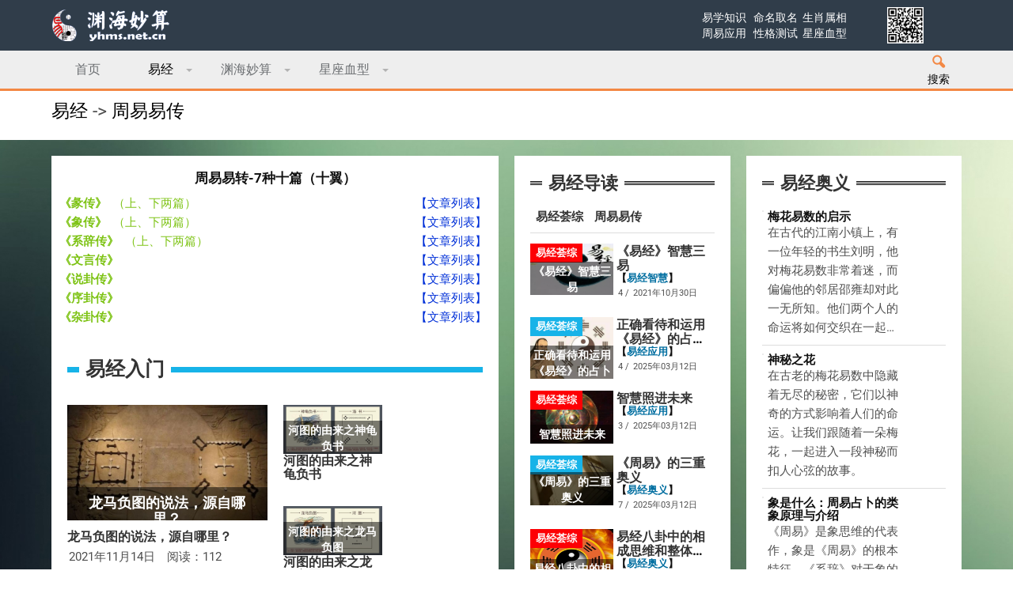

--- FILE ---
content_type: text/html
request_url: https://www.yhms.net.cn/yijing/zyyz/index.htm
body_size: 10026
content:


<!DOCTYPE html>
<html>
<head>
<meta http-equiv=Content-Type content="text/html; charset=utf-8">
<meta name=generator content="UD-CMS v3.0">
<META name="keywords" content="">
<META name="author" content="">
<META name="description" content="">
<META name="robots" content="">
<meta charset="utf-8">
<meta http-equiv="x-ua-compatible" content="ie=edge">
<meta name="viewport" content="width=device-width, initial-scale=1">
<meta name="HandheldFriendly" content="true">
<meta content="telephone=no" name="format-detection">
<link href="/resource/custom/site_21/css/main.css?t=005" rel="stylesheet" type="text/css" />
<script src="/resource/custom/site_21/js/html5shiv/3.7.2/html5shiv.min.js"></script>
<script src="/resource/custom/site_21/js/respond/1.4.2/respond.min.js"></script>
<link rel="shortcut icon" href="/resource/custom/site_21/img/favicon.ico" type="image/x-icon" />
<script>
var _hmt = _hmt || [];
(function() {
  var hm = document.createElement("script");
  hm.src = "https://hm.baidu.com/hm.js?459ec6e16b4eaf2b74419bead2929d05";
  var s = document.getElementsByTagName("script")[0]; 
  s.parentNode.insertBefore(hm, s);
})();
</script>
    <link href="/resource/custom/site_21/css/channel.css?t=0013" rel="stylesheet" type="text/css" />
    <link href="/resource/custom/site_21/js/owl-carousel/owl.carousel.css" rel="stylesheet">
    <link href="/resource/custom/site_21/js/owl-carousel/owl.theme.css" rel="stylesheet">
<title>周易易传 - 渊海妙算_周易预测_周易算命_易经八卦命理测算_梅花易数预测_生辰八字算命_测爱情_测婚姻_测财运_测事业_测学业_测时运</title>
</head>

<body>
<header id="header" class="header">
    <div class="header__top">
        <div class="container">
            <div class="row">
                <div class="col-sm-3">
                    <div class="wrap-logo">
                        <a href="https://yhms.net.cn" class="logo"></a>
                    </div>
                </div>
                <div class="col-sm-offset-2 col-md-offset-5 col-sm-6 col-md-4 hidden-xs">
                    <div class="col-xs-6 col-sm-7">
                        <div class="exchange">
                            <p class="exchange__name">易学知识 &nbsp; 命名取名&nbsp; 生肖属相 </p>
                            <p class="exchange__name">周易应用 &nbsp; 性格测试&nbsp; 星座血型 </p>
                            <!-- p class="exchange__course">$<span>32.32</span>&#8364;<span>28.23</span></p -->
                        </div>
                    </div>
                    <div class="col-sm-2 qrcode"><img src="/resource/custom/site_21/image/qrcode.png"></div>
                </div>
            </div>
        </div>
    </div>
    
    <div class="wsmenucontent overlapblackbg"></div>
    <div class="wsmenuexpandermain slideRight">
        <a id="navToggle" class="animated-arrow slideLeft">
            <span></span>
        </a>
    </div>
    <div class="header_down">
        <div class="container">
            <div class="wrapper clearfix bigmegamenu">
                <!--Main Menu HTML Code-->
                <nav class="wsmenu slideLeft clearfix">
                    <ul class="mobile-sub wsmenu-list">
                        <li class="visible-xs">
                            <form action="/front/search.do" class="navbar-form mob_search" role="search">
                                <div class="form-group">
                                    <input type="text" name="keyWords" class="form-control" placeholder="搜索">
                                    <input type=hidden name=scope value=info>
                                    <input type="hidden" name="siteid" value="21"/>
                                    <input type="hidden" name="isopen" value="1"/>
                                </div>
                                <button type="submit" class="btn btn-search">
                                    <i class="icon-search"></i>
                                </button>
                            </form>
                        </li>

                        <li>
                            <span class="wsmenu-click"></span>
                            <a href="https://yhms.net.cn">首页</a>
                        </li>
                        <li class="active">
                            <span class="wsmenu-click"></span>
                            <a href="/yijing/index.htm">易经 <span class="arrow"></span></a>
                            <ul class="wsmenu-submenu">
                                <li><a href="/yijing/yjhz/index.htm">易经荟综</a></li>
                                <li><a href="/yijing/zyjz/index.htm">周易经传</a></li>
                                <li><a href="/yijing/zyyz/index.htm">周易易传</a></li>
                            </ul>
                        </li>
                        <li>
                            <span class="wsmenu-click"></span>
                            <a href="/yhms/index.htm">渊海妙算 <span class="arrow"></span></a>
                            <ul class="wsmenu-submenu">
                                <li><a href="/yhms/xmx/index.htm">姓名学</a></li>
                                <li><a href="/yhms/sxsx/index.htm">生肖属相</a></li>
                                <li><a href="/yhms/xdyc/index.htm">现代预测</a></li>
                            </ul>
                        </li>
                        <li>
                            <span class="wsmenu-click"></span>
                            <a href="/xzxx/index.htm">星座血型 <span class="arrow"></span></a>
                            <ul class="wsmenu-submenu">
                                <li><a href="/xzxx/sexz/index.htm">十二星座</a></li>
                                <li><a href="/xzxx/xxxg/index.htm">血型性格</a></li>
                            </ul>
                        </li>
                        <li class="navbar-right hidden-xs">
                            <form action="/front/search.do" class="navbar-form" role="search" method="post">
                                <div class="form-group">
                                    <input type="text" name="keyWords" value="" class="form-control" placeholder="搜索">
                                    <input type=hidden name=scope value=info>
                                    <input type="hidden" name="siteid" value="21"/>
                                    <input type="hidden" name="isopen" value="1"/>
                                </div>
                                <button type="submit" class="btn btn-search">
                                    <i class="icon-search"></i><br/>搜索
                                </button>
                            </form>
                        </li>
                        <li>
                            <div class="visible-xs col-sm-offset-5 col-sm-4">
                                <div class="col-sm-7">
                                    <div class="exchange">
                                        <p class="exchange__name">国学经典 &nbsp; 易学知识 &nbsp; 周易诠释</p>
                                        <p class="exchange__name">星座血型 &nbsp; 命名取名 &nbsp; 生肖属相</p>
                                        <!-- p class="exchange__course">$<span>32.32</span>&#8364;<span>28.23</span></p -->
                                    </div>
                                </div>
                            </div>
                        </li>
                    </ul>
                </nav>
                <!--Menu HTML Code-->
            </div>
        </div>
    </div>
</header>
    <section><div class="wrap wrap_white">
   <div class="container title">
       <h2 class="title__h1 underscore">
                 		<a href="/yijing/index.htm">易经</a> -> 
          	<a href="/yijing/zyyz/index.htm">周易易传</a>
          
       </h2>
   </div>
</div>
</section>

	<div id="page-content" class="index-page container">
		<div class="row">
<div id="main-content">
	<div class="col-md-6">
		<div class="box wrap-vid">
					<h3 class="simg-name">周易易转-7种十篇（十翼）</h3>
			<div class="content">
				<ul class="row word">
					<li>
						<div class="chnintro"><a href="/yijing/zyyz/tuanzhuan/index.htm" target="_blank"><b>《彖传》</b> &nbsp;（上、下两篇）</a></div>
						<div class="listlink"><a href="/yijing/zyyz/tuanzhuan/list_1.htm" target="_blank">【文章列表】</a></div>
					</li>
					<li>
						<div class="chnintro"><a href="/yijing/zyyz/xiangzhuan/index.htm" target="_blank"><b>《象传》</b> &nbsp;（上、下两篇）</a></div>
						<div class="listlink"><a href="/yijing/zyyz/xiangzhuan/list_1.htm" target="_blank">【文章列表】</a></div>
					</li>
					<li>
						<div class="chnintro"><a href="/yijing/zyyz/xicizhuan/index.htm" target="_blank"><b>《系辞传》</b> &nbsp;（上、下两篇）</a></div>
						<div class="listlink"><a href="/yijing/zyyz/xicizhuan/list_1.htm" target="_blank">【文章列表】</a></div>
					</li>
					<li>
						<div class="chnintro"><a href="/yijing/zyyz/wenyanzhuan/index.htm" target="_blank"><b>《文言传》</b></a></div>
						<div class="listlink"><a href="/yijing/zyyz/wenyanzhuan/list_1.htm" target="_blank">【文章列表】</a></div>
					</li>
					<li>
						<div class="chnintro"><a href="/yijing/zyyz/shuoguazhuan/index.htm" target="_blank"><b>《说卦传》</b></a></div>
						<div class="listlink"><a href="/yijing/zyyz/shuoguazhuan/list_1.htm" target="_blank">【文章列表】</a></div>
					</li>
					<li>
						<div class="chnintro"><a href="/yijing/zyyz/xuguazhuan/index.htm" target="_blank"><b>《序卦传》</b></a></div>
						<div class="listlink"><a href="/yijing/zyyz/xuguazhuan/list_1.htm" target="_blank">【文章列表】</a></div>
					</li>
					<li>
						<div class="chnintro"><a href="/yijing/zyyz/zaguazhuan/index.htm" target="_blank"><b>《杂卦传》</b></a></div>
						<div class="listlink"><a href="/yijing/zyyz/zaguazhuan/list_1.htm" target="_blank">【文章列表】</a></div>
					</li>
				</ul>
			</div>
		</div>
		
		<div class="box">
			<div class="box-header header-vimeo">
				<a href="/yijing/yjhz/yjrm/index.htm"><h2>易经入门</h2></a>
			</div>
			<div class="box-content">
				<div class="row">
					<div class="col-md-6">
						<div class="wrap-vid">
							<div class="zoom-container">
								<div class="zoom-caption">
									<span class="vimeo"></span>
									<a href="/yijing/yjhz/yjrm/info_33295_1.htm"><i class="fa fa-play-circle-o fa-5x" style="color: #fff"></i></a>
									<p>龙马负图的说法，源自哪里？</p>
								</div>
								<img src="/resource/custom/site_21/image/channel/595/16368240515091.jpg" />
							</div>
							<h3 class="vid-name"><a href="/yijing/yjhz/yjrm/info_33295_1.htm">龙马负图的说法，源自哪里？</a></h3>
							<div class="info">
								<!-- h5>By <a href="#">Kelvin</a></h5 -->
								<span><i class="fa fa-calendar"></i>2021年11月14日</span> 
								<span><i class="fa fa-heart"></i>阅读：112</span>
							</div>
						</div>
						<p class="more"></p>
						</div><div class="col-md-6">
						<div class="post wrap-vid">
							<div class="zoom-container">
								<div class="zoom-caption">
									<span class="vimeo"></span>
									<a href="/yijing/yjhz/yjrm/info_33293_1.htm"><i class="fa fa-play-circle-o fa-3x" style="color: #fff"></i></a>
									<p>河图的由来之神龟负书</p>
								</div>
								<img src="/resource/custom/site_21/image/channel/595/16368204690681.jpg" class="listImg" />
							</div>
							<div class="wrapper">
								<h5 class="vid-name"><a href="/yijing/yjhz/yjrm/info_33293_1.htm">河图的由来之神龟负书</a></h5>
								<div class="info">
									<!-- h6>By <a href="#">Kelvin</a></h6 -->
									<!-- span><i class="fa fa-heart"></i>1,200 / <i class="fa fa-calendar"></i>25/3/2015</span -->
									<span class="desc"></span>
									<!-- span class="rating"><i class="fa fa-star"></i><i class="fa fa-star"></i><i class="fa fa-star"></i><i class="fa fa-star"></i><i class="fa fa-star-half"></i></span -->
								</div>
							</div>
						</div>
						<div class="post wrap-vid">
							<div class="zoom-container">
								<div class="zoom-caption">
									<span class="vimeo"></span>
									<a href="/yijing/yjhz/yjrm/info_33292_1.htm"><i class="fa fa-play-circle-o fa-3x" style="color: #fff"></i></a>
									<p>河图的由来之龙马负图</p>
								</div>
								<img src="/resource/custom/site_21/image/channel/595/16368056366931.jpg" class="listImg" />
							</div>
							<div class="wrapper">
								<h5 class="vid-name"><a href="/yijing/yjhz/yjrm/info_33292_1.htm">河图的由来之龙马负图</a></h5>
								<div class="info">
									<!-- h6>By <a href="#">Kelvin</a></h6 -->
									<!-- span><i class="fa fa-heart"></i>1,200 / <i class="fa fa-calendar"></i>25/3/2015</span -->
									<span class="desc"></span>
									<!-- span class="rating"><i class="fa fa-star"></i><i class="fa fa-star"></i><i class="fa fa-star"></i><i class="fa fa-star"></i><i class="fa fa-star-half"></i></span -->
								</div>
							</div>
						</div>
						<div class="post wrap-vid">
							<div class="zoom-container">
								<div class="zoom-caption">
									<span class="vimeo"></span>
									<a href="/yijing/yjhz/yjrm/info_25133_1.htm"><i class="fa fa-play-circle-o fa-3x" style="color: #fff"></i></a>
									<p>《易经》全书的结构形式</p>
								</div>
								<img src="/resource/custom/site_21/image/channel/595/16349836354731.jpg" class="listImg" />
							</div>
							<div class="wrapper">
								<h5 class="vid-name"><a href="/yijing/yjhz/yjrm/info_25133_1.htm">《易经》全书的结构形式</a></h5>
								<div class="info">
									<!-- h6>By <a href="#">Kelvin</a></h6 -->
									<!-- span><i class="fa fa-heart"></i>1,200 / <i class="fa fa-calendar"></i>25/3/2015</span -->
									<span class="desc">要读《易经》，必须对它的全书结构先做个大体的了解与把握。《易经》的作者是谁？这是关系其结构和内容的首要问题。《汉书•艺文志》提出“人更三圣，世历三古”的说法，认为伏羲画八卦，周文王演为六十四卦，并作卦辞和爻辞；孔子作《易传》以解经。</span>
									<!-- span class="rating"><i class="fa fa-star"></i><i class="fa fa-star"></i><i class="fa fa-star"></i><i class="fa fa-star"></i><i class="fa fa-star-half"></i></span -->
								</div>
							</div>
						</div>
						<div class="post wrap-vid">
							<div class="zoom-container">
								<div class="zoom-caption">
									<span class="vimeo">三部易书区别</span>
									<a href="/yijing/yjhz/yjrm/info_24909_1.htm"><i class="fa fa-play-circle-o fa-3x" style="color: #fff"></i></a>
									<p>《易经》包含的三部易书有哪些区别？</p>
								</div>
								<img src="/resource/custom/site_21/image/channel/834/17417696936521.jpg" class="listImg" />
							</div>
							<div class="wrapper">
								<h5 class="vid-name"><a href="/yijing/yjhz/yjrm/info_24909_1.htm">《易经》包含的三部易书有哪些区别？</a></h5>
								<div class="info">
									<!-- h6>By <a href="#">Kelvin</a></h6 -->
									<!-- span><i class="fa fa-heart"></i>1,200 / <i class="fa fa-calendar"></i>25/3/2015</span -->
									<span class="desc">《易经》共有三部，即：《连山易》、《归藏易》和《周易》，《易经》就是这三部“易书”的总和。</span>
									<!-- span class="rating"><i class="fa fa-star"></i><i class="fa fa-star"></i><i class="fa fa-star"></i><i class="fa fa-star"></i><i class="fa fa-star-half"></i></span -->
								</div>
							</div>
						</div>
					</div>
				</div>
			</div>
		</div>
		
		
		<div class="box">
			<div class="box-header header-natural"><a href="/yijing/yjhz/yjzh/index.htm"><h2>易经智慧</h2></a></div>
			<div class="box-content">
				<div class="row">
					<div class="col-md-6">
						<a href="/yijing/yjhz/yjzh/info_33542_1.htm"><img src="/resource/custom/site_21/image/channel/842/17417706929141.jpg" /></a>
						<h3><a href="/yijing/yjhz/yjzh/info_33542_1.htm">君子自强不息的故事</a></h3>
						<span><i class="fa fa-calendar"></i>2025年03月12日</span> 
						<span><i class="fa fa-heart"></i>阅读：33</span>
						<p>《易经•乾卦》有云：“天行健，君子以自强不息。”意思是说：“天道运行周而复始，永无休止，谁也无法阻挡，君子应效法天道，自立自强，永不停息。”</p>
					</div>
					
					<div class="col-md-6">
						<a href="/yijing/yjhz/yjzh/info_33529_1.htm"><img src="/resource/custom/site_21/image/channel/842/17417679689201.jpg" /></a>
						<h3><a href="/yijing/yjhz/yjzh/info_33529_1.htm">易理在易学中的重要性</a></h3>
						<span><i class="fa fa-calendar"></i>2025年03月12日</span> 
						<span><i class="fa fa-heart"></i>阅读：33</span>
						<p>所谓易理，是易经中所包含的道理。包括易经的辩证思想，易经对宇宙、自然、人类社会的认识论等等。易理不同于义理，所谓义理是指文章言辞等的内容及道理，是讲求经义、探求名理的学问。宋代称讲求懦家经义，探究名理的学问为“义理之学”。《复秦小岘书》中有“天下学问之事，有义理、文章、考证三者之分。”由此可见，用义理代替易理是不对的。从义理的角度来定义易理，只能这样说：易理是易经中的义理。</p>
					</div>
					</div><div class="row">
					<div class="col-md-6">
						<a href="/yijing/yjhz/yjzh/info_33528_1.htm"><img src="/resource/custom/site_21/image/channel/def.jpg" /></a>
						<h3><a href="/yijing/yjhz/yjzh/info_33528_1.htm">中医学是宇宙天人全息生命</a></h3>
						<span><i class="fa fa-calendar"></i>2025年03月12日</span> 
						<span><i class="fa fa-heart"></i>阅读：34</span>
						<p>生命现象是宇宙中最神奇的现象，生命系统是宇宙中最复杂的系统。在今天，虽然人们已经可以乘宇宙飞船遨游太空，乘潜水艇可以畅游大海，甚至还登上了月球，似乎科技发展到了无所不能的时代。但是，人类恰恰是对自身还了解得太少。</p>
					</div>
					
					<div class="col-md-6">
						<a href="/yijing/yjhz/yjzh/info_25172_1.htm"><img src="/resource/custom/site_21/image/channel/def.jpg" /></a>
						<h3><a href="/yijing/yjhz/yjzh/info_25172_1.htm">周易占卜从形象思维到意象思维</a></h3>
						<span><i class="fa fa-calendar"></i>2021年10月30日</span> 
						<span><i class="fa fa-heart"></i>阅读：35</span>
						<p>《易》之卦象的最初创造者，是否是为周易占卜、占筮才制定一系列的象征符号呢？恐怕未必。 亚里士多德说，艺术产生于人对客观事物的模仿活动之中，而这种模仿，首先是“有一 些人（或凭艺术，或凭经验）用颜色和姿态来制造形象，模枋许多事物。”</p>
					</div>
					
				</div>
			</div>
		</div>
	</div>
</div>
			<div id="sidebar">
<div class="col-md-3">
		<div class="widget wid-vid">
		<div class="heading">
			<h4>易经导读</h4>
		</div>
		<div class="content">
			<ul class="nav nav-tabs">
				<li class="active"><a data-toggle="tab" href="#yjhz">易经荟综</a></li>
				<li><a data-toggle="tab" href="#zyyz">周易易传</a></li>
			</ul>
			<div class="tab-content">
				<div id="yjhz" class="tab-pane fade in active">
					<div class="post wrap-vid">
						<div class="zoom-container">
							<div class="zoom-caption">
								<span class="s0">易经荟综</span>
								<a href="/yijing/yjhz/yjzh/info_25171_1.htm"><i class="fa fa-play-circle-o fa-3x" style="color: #fff"></i></a>
								<p>《易经》智慧三易</p>
							</div>
							<img src="/resource/custom/site_21/image/channel/842/17417676001411.jpg" class="listImg" />
						</div>
						<div class="wrapper">
							<h5 class="vid-name"><a href="/yijing/yjhz/yjzh/info_25171_1.htm">《易经》智慧三易</a></h5>
							<div class="info">
								<h6>【<a href="/yijing/yjhz/yjzh/index.htm">易经智慧</a>】</h6>
								<span><i class="fa fa-heart"></i>4 / <i class="fa fa-calendar"></i>2021年10月30日</span>
								<!-- span class="rating"><i class="fa fa-star"></i><i class="fa fa-star"></i><i class="fa fa-star"></i><i class="fa fa-star"></i><i class="fa fa-star-half"></i></span -->
							</div>
						</div>
					</div>
					<div class="post wrap-vid">
						<div class="zoom-container">
							<div class="zoom-caption">
								<span class="s1">易经荟综</span>
								<a href="/yijing/yjhz/yjyy/info_33519_1.htm"><i class="fa fa-play-circle-o fa-3x" style="color: #fff"></i></a>
								<p>正确看待和运用《易经》的占卜功能</p>
							</div>
							<img src="/resource/custom/site_21/image/channel/843/17417673808621.jpg" class="listImg" />
						</div>
						<div class="wrapper">
							<h5 class="vid-name"><a href="/yijing/yjhz/yjyy/info_33519_1.htm">正确看待和运用《易经》的占卜功能</a></h5>
							<div class="info">
								<h6>【<a href="/yijing/yjhz/yjyy/index.htm">易经应用</a>】</h6>
								<span><i class="fa fa-heart"></i>4 / <i class="fa fa-calendar"></i>2025年03月12日</span>
								<!-- span class="rating"><i class="fa fa-star"></i><i class="fa fa-star"></i><i class="fa fa-star"></i><i class="fa fa-star"></i><i class="fa fa-star-half"></i></span -->
							</div>
						</div>
					</div>
					<div class="post wrap-vid">
						<div class="zoom-container">
							<div class="zoom-caption">
								<span class="s0">易经荟综</span>
								<a href="/yijing/yjhz/yjyy/info_33520_1.htm"><i class="fa fa-play-circle-o fa-3x" style="color: #fff"></i></a>
								<p>智慧照进未来</p>
							</div>
							<img src="/resource/custom/site_21/image/channel/843/17417651484341.jpg" class="listImg" />
						</div>
						<div class="wrapper">
							<h5 class="vid-name"><a href="/yijing/yjhz/yjyy/info_33520_1.htm">智慧照进未来</a></h5>
							<div class="info">
								<h6>【<a href="/yijing/yjhz/yjyy/index.htm">易经应用</a>】</h6>
								<span><i class="fa fa-heart"></i>3 / <i class="fa fa-calendar"></i>2025年03月12日</span>
								<!-- span class="rating"><i class="fa fa-star"></i><i class="fa fa-star"></i><i class="fa fa-star"></i><i class="fa fa-star"></i><i class="fa fa-star-half"></i></span -->
							</div>
						</div>
					</div>
					<div class="post wrap-vid">
						<div class="zoom-container">
							<div class="zoom-caption">
								<span class="s1">易经荟综</span>
								<a href="/yijing/yjhz/yjay/info_33522_1.htm"><i class="fa fa-play-circle-o fa-3x" style="color: #fff"></i></a>
								<p>《周易》的三重奥义</p>
							</div>
							<img src="/resource/custom/site_21/image/channel/844/17417655543861.jpg" class="listImg" />
						</div>
						<div class="wrapper">
							<h5 class="vid-name"><a href="/yijing/yjhz/yjay/info_33522_1.htm">《周易》的三重奥义</a></h5>
							<div class="info">
								<h6>【<a href="/yijing/yjhz/yjay/index.htm">易经奥义</a>】</h6>
								<span><i class="fa fa-heart"></i>7 / <i class="fa fa-calendar"></i>2025年03月12日</span>
								<!-- span class="rating"><i class="fa fa-star"></i><i class="fa fa-star"></i><i class="fa fa-star"></i><i class="fa fa-star"></i><i class="fa fa-star-half"></i></span -->
							</div>
						</div>
					</div>
					<div class="post wrap-vid">
						<div class="zoom-container">
							<div class="zoom-caption">
								<span class="s0">易经荟综</span>
								<a href="/yijing/yjhz/yjay/info_33524_1.htm"><i class="fa fa-play-circle-o fa-3x" style="color: #fff"></i></a>
								<p>易经八卦中的相成思维和整体思维</p>
							</div>
							<img src="/resource/custom/site_21/image/channel/844/17417664377041.jpg" class="listImg" />
						</div>
						<div class="wrapper">
							<h5 class="vid-name"><a href="/yijing/yjhz/yjay/info_33524_1.htm">易经八卦中的相成思维和整体思维</a></h5>
							<div class="info">
								<h6>【<a href="/yijing/yjhz/yjay/index.htm">易经奥义</a>】</h6>
								<span><i class="fa fa-heart"></i>6 / <i class="fa fa-calendar"></i>2025年03月12日</span>
								<!-- span class="rating"><i class="fa fa-star"></i><i class="fa fa-star"></i><i class="fa fa-star"></i><i class="fa fa-star"></i><i class="fa fa-star-half"></i></span -->
							</div>
						</div>
					</div>
					<div class="post wrap-vid">
						<div class="zoom-container">
							<div class="zoom-caption">
								<span class="s1">易经荟综</span>
								<a href="/yijing/yjhz/yjzh/info_25172_1.htm"><i class="fa fa-play-circle-o fa-3x" style="color: #fff"></i></a>
								<p>周易占卜从形象思维到意象思维</p>
							</div>
							<img src="/resource/custom/site_21/image/channel/def.jpg" class="listImg" />
						</div>
						<div class="wrapper">
							<h5 class="vid-name"><a href="/yijing/yjhz/yjzh/info_25172_1.htm">周易占卜从形象思维到意象思维</a></h5>
							<div class="info">
								<h6>【<a href="/yijing/yjhz/yjzh/index.htm">易经智慧</a>】</h6>
								<span><i class="fa fa-heart"></i>3 / <i class="fa fa-calendar"></i>2021年10月30日</span>
								<!-- span class="rating"><i class="fa fa-star"></i><i class="fa fa-star"></i><i class="fa fa-star"></i><i class="fa fa-star"></i><i class="fa fa-star-half"></i></span -->
							</div>
						</div>
					</div>
					<div class="post wrap-vid">
						<div class="zoom-container">
							<div class="zoom-caption">
								<span class="s0">易经荟综</span>
								<a href="/yijing/yjhz/yjay/info_25135_1.htm"><i class="fa fa-play-circle-o fa-3x" style="color: #fff"></i></a>
								<p>易经的奥义告诉你如何打好基础，如何从零开始</p>
							</div>
							<img src="/resource/custom/site_21/image/channel/def.jpg" class="listImg" />
						</div>
						<div class="wrapper">
							<h5 class="vid-name"><a href="/yijing/yjhz/yjay/info_25135_1.htm">易经的奥义告诉你如何打好基础，如何从零开始</a></h5>
							<div class="info">
								<h6>【<a href="/yijing/yjhz/yjay/index.htm">易经奥义</a>】</h6>
								<span><i class="fa fa-heart"></i>5 / <i class="fa fa-calendar"></i>2021年10月23日</span>
								<!-- span class="rating"><i class="fa fa-star"></i><i class="fa fa-star"></i><i class="fa fa-star"></i><i class="fa fa-star"></i><i class="fa fa-star-half"></i></span -->
							</div>
						</div>
					</div>
				</div>
				<div id="zyyz" class="tab-pane fade">
					<div class="post wrap-vid">
						<div class="zoom-container">
							<div class="zoom-caption">
								<span class="s0">周易易传</span>
								<a href="/yijing/zyyz/zaguazhuan/info_25089_1.htm"><i class="fa fa-play-circle-o fa-3x" style="color: #fff"></i></a>
								<p>杂卦传</p>
							</div>
							<img src="/resource/custom/site_21/image/channel/def.jpg" class="listImg" />
						</div>
						<div class="wrapper">
							<h5 class="vid-name"><a href="/yijing/zyyz/zaguazhuan/info_25089_1.htm">杂卦传</a></h5>
							<div class="info">
								<h6>【<a href="/yijing/zyyz/zaguazhuan/index.htm">《杂卦传》</a>】</h6>
								<span><i class="fa fa-heart"></i>7 / <i class="fa fa-calendar"></i>2021年10月14日</span>
								<!-- span class="rating"><i class="fa fa-star"></i><i class="fa fa-star"></i><i class="fa fa-star"></i><i class="fa fa-star"></i><i class="fa fa-star-half"></i></span -->
							</div>
						</div>
					</div>
					<div class="post wrap-vid">
						<div class="zoom-container">
							<div class="zoom-caption">
								<span class="s1">周易易传</span>
								<a href="/yijing/zyyz/shuoguazhuan/info_25090_1.htm"><i class="fa fa-play-circle-o fa-3x" style="color: #fff"></i></a>
								<p>说卦传</p>
							</div>
							<img src="/resource/custom/site_21/image/channel/def.jpg" class="listImg" />
						</div>
						<div class="wrapper">
							<h5 class="vid-name"><a href="/yijing/zyyz/shuoguazhuan/info_25090_1.htm">说卦传</a></h5>
							<div class="info">
								<h6>【<a href="/yijing/zyyz/shuoguazhuan/index.htm">《说卦传》</a>】</h6>
								<span><i class="fa fa-heart"></i>3 / <i class="fa fa-calendar"></i>2021年10月14日</span>
								<!-- span class="rating"><i class="fa fa-star"></i><i class="fa fa-star"></i><i class="fa fa-star"></i><i class="fa fa-star"></i><i class="fa fa-star-half"></i></span -->
							</div>
						</div>
					</div>
					<div class="post wrap-vid">
						<div class="zoom-container">
							<div class="zoom-caption">
								<span class="s0">周易易传</span>
								<a href="/yijing/zyyz/xuguazhuan/info_25091_1.htm"><i class="fa fa-play-circle-o fa-3x" style="color: #fff"></i></a>
								<p>序卦传</p>
							</div>
							<img src="/resource/custom/site_21/image/channel/def.jpg" class="listImg" />
						</div>
						<div class="wrapper">
							<h5 class="vid-name"><a href="/yijing/zyyz/xuguazhuan/info_25091_1.htm">序卦传</a></h5>
							<div class="info">
								<h6>【<a href="/yijing/zyyz/xuguazhuan/index.htm">《序卦传》</a>】</h6>
								<span><i class="fa fa-heart"></i>3 / <i class="fa fa-calendar"></i>2021年10月14日</span>
								<!-- span class="rating"><i class="fa fa-star"></i><i class="fa fa-star"></i><i class="fa fa-star"></i><i class="fa fa-star"></i><i class="fa fa-star-half"></i></span -->
							</div>
						</div>
					</div>
					<div class="post wrap-vid">
						<div class="zoom-container">
							<div class="zoom-caption">
								<span class="s1">周易易传</span>
								<a href="/yijing/zyyz/wenyanzhuan/info_25088_1.htm"><i class="fa fa-play-circle-o fa-3x" style="color: #fff"></i></a>
								<p>周易-文言传</p>
							</div>
							<img src="/resource/custom/site_21/image/channel/def.jpg" class="listImg" />
						</div>
						<div class="wrapper">
							<h5 class="vid-name"><a href="/yijing/zyyz/wenyanzhuan/info_25088_1.htm">周易-文言传</a></h5>
							<div class="info">
								<h6>【<a href="/yijing/zyyz/wenyanzhuan/index.htm">《文言传》</a>】</h6>
								<span><i class="fa fa-heart"></i>4 / <i class="fa fa-calendar"></i>2021年10月14日</span>
								<!-- span class="rating"><i class="fa fa-star"></i><i class="fa fa-star"></i><i class="fa fa-star"></i><i class="fa fa-star"></i><i class="fa fa-star-half"></i></span -->
							</div>
						</div>
					</div>
					<div class="post wrap-vid">
						<div class="zoom-container">
							<div class="zoom-caption">
								<span class="s0">周易易传</span>
								<a href="/yijing/zyyz/xiangzhuan/info_25052_1.htm"><i class="fa fa-play-circle-o fa-3x" style="color: #fff"></i></a>
								<p>《象传》上篇</p>
							</div>
							<img src="/resource/custom/site_21/image/channel/597/16355701737391.jpg" class="listImg" />
						</div>
						<div class="wrapper">
							<h5 class="vid-name"><a href="/yijing/zyyz/xiangzhuan/info_25052_1.htm">《象传》上篇</a></h5>
							<div class="info">
								<h6>【<a href="/yijing/zyyz/xiangzhuan/index.htm">《象传》</a>】</h6>
								<span><i class="fa fa-heart"></i>9 / <i class="fa fa-calendar"></i>2021年09月26日</span>
								<!-- span class="rating"><i class="fa fa-star"></i><i class="fa fa-star"></i><i class="fa fa-star"></i><i class="fa fa-star"></i><i class="fa fa-star-half"></i></span -->
							</div>
						</div>
					</div>
					<div class="post wrap-vid">
						<div class="zoom-container">
							<div class="zoom-caption">
								<span class="s1">周易易传</span>
								<a href="/yijing/zyyz/xiangzhuan/info_25053_1.htm"><i class="fa fa-play-circle-o fa-3x" style="color: #fff"></i></a>
								<p>《象传》下篇</p>
							</div>
							<img src="/resource/custom/site_21/image/channel/597/16355695003501.jpg" class="listImg" />
						</div>
						<div class="wrapper">
							<h5 class="vid-name"><a href="/yijing/zyyz/xiangzhuan/info_25053_1.htm">《象传》下篇</a></h5>
							<div class="info">
								<h6>【<a href="/yijing/zyyz/xiangzhuan/index.htm">《象传》</a>】</h6>
								<span><i class="fa fa-heart"></i>14 / <i class="fa fa-calendar"></i>2021年09月26日</span>
								<!-- span class="rating"><i class="fa fa-star"></i><i class="fa fa-star"></i><i class="fa fa-star"></i><i class="fa fa-star"></i><i class="fa fa-star-half"></i></span -->
							</div>
						</div>
					</div>
					<div class="post wrap-vid">
						<div class="zoom-container">
							<div class="zoom-caption">
								<span class="s0">周易易传</span>
								<a href="/yijing/zyyz/tuanzhuan/info_25051_1.htm"><i class="fa fa-play-circle-o fa-3x" style="color: #fff"></i></a>
								<p>《彖传》下篇</p>
							</div>
							<img src="/resource/custom/site_21/image/channel/def.jpg" class="listImg" />
						</div>
						<div class="wrapper">
							<h5 class="vid-name"><a href="/yijing/zyyz/tuanzhuan/info_25051_1.htm">《彖传》下篇</a></h5>
							<div class="info">
								<h6>【<a href="/yijing/zyyz/tuanzhuan/index.htm">《彖传》</a>】</h6>
								<span><i class="fa fa-heart"></i>6 / <i class="fa fa-calendar"></i>2021年09月26日</span>
								<!-- span class="rating"><i class="fa fa-star"></i><i class="fa fa-star"></i><i class="fa fa-star"></i><i class="fa fa-star"></i><i class="fa fa-star-half"></i></span -->
							</div>
						</div>
					</div>
				</div>
			</div>
		</div>
	</div>

	<div class="widget wid-gallery">
		<div class="heading"><h4>图文推荐</h4></div>
		<div class="content">
			<div class="col-md-4"><div class="row">
				<a href="/yijing/yjhz/yjyy/info_33520_1.htm"><img src="/resource/custom/site_21/image/channel/843/17417651484341.jpg" /></a>
			
			
				<a href="/yijing/zyyz/xiangzhuan/info_25053_1.htm"><img src="/resource/custom/site_21/image/channel/597/16355695003501.jpg" /></a>
			
			
				<a href="/yijing/zyyz/tuanzhuan/info_25050_1.htm"><img src="/resource/custom/site_21/image/channel/596/16343856201391.jpg" /></a>
			</div></div>
			<div class="col-md-4"><div class="row">
				<a href="/yijing/zyyz/xicizhuan/info_25047_1.htm"><img src="/resource/custom/site_21/image/channel/598/16343776749161.jpg" /></a>
			
			
				<a href="/yijing/yjhz/yjrm/info_24909_1.htm"><img src="/resource/custom/site_21/image/channel/834/17417696936521.jpg" /></a>
			
			</div></div>
		</div>
	</div>

	<div class="widget wid-new-post">
		<div class="heading"><a href="/yijing/yjhz/yjyy/index.htm"><h4>易经应用</h4></a></div>
		<div class="content">
			<h6><a href="/yijing/yjhz/yjyy/info_33521_1.htm">梅花易数：哲学与周易的奇妙交融</a></h6>
			<a href="/yijing/yjhz/yjyy/info_33521_1.htm"><img src="/resource/custom/site_21/image/channel/843/17417651520061.jpg" /></a>
			<ul class="list-inline">
				<li><i class="fa fa-calendar"></i>2025年03月12日</li> 
				<li><i class="fa fa-comments"></i>阅读：110</li>
			</ul>
			<p>在这个充满神秘色彩的故事里，梅花易数和周易运用的智慧与哲学相互融合，带领读者进入一个意境缤纷、思维开拓的盛宴。</p>
			<h6><a href="/yijing/yjhz/yjyy/info_33520_1.htm">智慧照进未来</a></h6>
			<a href="/yijing/yjhz/yjyy/info_33520_1.htm"><img src="/resource/custom/site_21/image/channel/843/17417651484341.jpg" /></a>
			<ul class="list-inline">
				<li><i class="fa fa-calendar"></i>2025年03月12日</li> 
				<li><i class="fa fa-comments"></i>阅读：110</li>
			</ul>
			<p>渊海——宇宙包容深广或荟萃之处，也指充满奥妙、神奇荟萃的各种事物，以周易为代表的人类智慧无疑是渊海之一。宇宙浩瀚无垠，人生充满变数。探索未知，洞悉未来是千百年来人类共同的追求。而渊海，究竟是深不可测，还是有迹可循？未来可期，明天会更好！让我们共同期待智慧照进未来！</p>
			<h6><a href="/yijing/yjhz/yjyy/info_33519_1.htm">正确看待和运用《易经》的占卜功能</a></h6>
			<a href="/yijing/yjhz/yjyy/info_33519_1.htm"><img src="/resource/custom/site_21/image/channel/843/17417673808621.jpg" /></a>
			<ul class="list-inline">
				<li><i class="fa fa-calendar"></i>2025年03月12日</li> 
				<li><i class="fa fa-comments"></i>阅读：111</li>
			</ul>
			<p>《系辞上》言，“《易》有圣人之道四焉：以言者尚其辞，以动者尚其变，以制器者尚其象，以卜筮者尚其占”。由此看出，《易经》的占卜预测功能是得到认可的，并且古人亦未说运用该功能会泄露天机或遭天谴。那么，为什么会有“遭天谴”之说呢？</p>
		</div>
	</div>
</div>
<div class="col-md-3">
	<!-- div class="widget wid-tags">
		<div class="heading"><h4>搜索</h4></div>
		<div class="content">
			<form role="form" class="form-horizontal" method="post" action="">
				<input type="text" placeholder="Enter Search Keywords" value="" name="v_search" id="v_search" class="form-control">
			</form>
		</div>
	</div -->
	
	<!-- div class="widget wid-calendar">
		<div class="heading"><h4>万年历</h4></div>
		<div class="content">
			<center><form action="" role="form">        
				<div class="">
					<div class="input-group date form_date" data-date="" data-date-format="dd MM yyyy" data-link-field="dtp_input2" data-link-format="yyyy-mm-dd"></div>
					<input type="hidden" id="dtp_input2" value="" /><br/>
				</div>
			</form></center>
		</div>
	</div -->
	<!-- div class="widget wid-tags">
		<div class="heading"><h4>热签</h4></div>
		<div class="content"><a href="#">animals</a><a href="#">cooking</a><a href="#">countries</a><a href="#">home</a><a href="#">likes</a></div>
	</div -->
	
		<div class="widget wid-comment">
		<div class="heading"><a href="/yijing/yjhz/yjay/index.htm"><h4>易经奥义</h4></a></div>
		<div class="content">
			<div class="post">
				<a href="/yijing/yjhz/yjay/info_33527_1.htm"><img src="/resource/custom/site_21/image/def_circle.jpg" class="img-circle"/></a>
				<div class="wrapper">
					<a href="/yijing/yjhz/yjay/info_33527_1.htm"><h5>梅花易数的启示</h5></a>
					<ul class="list-inline">
						<li>在古代的江南小镇上，有一位年轻的书生刘明，他对梅花易数非常着迷，而偏偏他的邻居邵雍却对此一无所知。他们两个人的命运将如何交织在一起呢？</li> 
						<!-- li><i class="fa fa-thumbs-up"></i>1,200</li -->
					</ul>
				</div>
			</div>
			<div class="post">
				<a href="/yijing/yjhz/yjay/info_33526_1.htm"><img src="/resource/custom/site_21/image/def_circle.jpg" class="img-circle"/></a>
				<div class="wrapper">
					<a href="/yijing/yjhz/yjay/info_33526_1.htm"><h5>神秘之花</h5></a>
					<ul class="list-inline">
						<li>在古老的梅花易数中隐藏着无尽的秘密，它们以神奇的方式影响着人们的命运。让我们跟随着一朵梅花，一起进入一段神秘而扣人心弦的故事。</li> 
						<!-- li><i class="fa fa-thumbs-up"></i>1,200</li -->
					</ul>
				</div>
			</div>
			<div class="post">
				<a href="/yijing/yjhz/yjay/info_33525_1.htm"><img src="/resource/custom/site_21/image/def_circle.jpg" class="img-circle"/></a>
				<div class="wrapper">
					<a href="/yijing/yjhz/yjay/info_33525_1.htm"><h5>象是什么：周易占卜的类象原理与介绍</h5></a>
					<ul class="list-inline">
						<li>《周易》是象思维的代表作，象是《周易》的根本特征。《系辞》对于象的表现形式、象的内涵、象的来源、象的功用等方面有较全面的论述。象是什么？</li> 
						<!-- li><i class="fa fa-thumbs-up"></i>1,200</li -->
					</ul>
				</div>
			</div>
			<div class="post">
				<a href="/yijing/yjhz/yjay/info_33524_1.htm"><img src="/resource/custom/site_21/image/channel/844/17417664377041.jpg" class="img-circle"/></a>
				<div class="wrapper">
					<a href="/yijing/yjhz/yjay/info_33524_1.htm"><h5>易经八卦中的相成思维和整体思维</h5></a>
					<ul class="list-inline">
						<li>相成思维是指相辅相承的思维方式，也即用相互相系、相互依赖、相济相补的观点去看待对立的两个方面或对立的两种事物的思维方式，也称“相反相成”。</li> 
						<!-- li><i class="fa fa-thumbs-up"></i>1,200</li -->
					</ul>
				</div>
			</div>
		</div>
	</div>
	
	<!-- div class="widget wid-banner">
		<div class="content"><img src="/resource/custom/site_21/img/banner-2.jpg" class="img-responsive"/></div>
	</div -->
	<!-- #if channel.children?has_content>
	<div class="widget wid-categoty">
		<div class="heading"><h4>专题栏目</h4></div>
		<div class="content">
			<select class="col-md-12">
				<option>《彖传》</option>
				<option>《象传》</option>
				<option>《系辞传》</option>
				<option>《文言传》</option>
				<option>《说卦传》</option>
				<option>《序卦传》</option>
				<option>《杂卦传》</option>
			</select>
		</div>
	</div>
	</ -- #if -->
	
	
	<div class="widget wid-recent-post">
		<div class="heading"><h4>最新文章</h4></div>
		<div class="content">
			<span>君子自强不息的故事 <a href="/yijing/yjhz/yjzh/info_33542_1.htm" target="_blank">《易经•乾卦》有云：“天行健，君子以自强不息。”意思是说：“天道运行周而复始，永无休止，谁也无法阻挡，君子应效法天道，自立自强，永不停息。”</a></span>
			<span>十二星座起源传说故事 星座的起源由来 <a href="/xzxx/sexz/xzzs/info_33541_1.htm" target="_blank">　　对于星座，很多人可以说是既熟悉又陌生。大多数人只知道有十二星座，而且基本上都是知道太阳星座，却不知道这些星座背后的起源故事是怎么样的？他们是如何发展成为现在这副样子的。所以，很有必要一起了解一下十...</a></span>
			<span>12星座符号的含义详解 <a href="/xzxx/sexz/xzzs/info_33540_1.htm" target="_blank">每个星座都有着自己的符号图腾，它们能快速地传达每个星座的意义和相关内涵，这是深入了解星座的基本功。占星学所用的各种符号，都有其一定的意义，那么带有12星座的符号又是什么意思呢？</a></span>
			<span>2022年7月21日出生的男孩五行缺金取名精选 <a href="/yhms/xmx/qmsl/info_33539_1.htm" target="_blank">2022年7月21日出生的男孩五行缺金取名精选。2022年为壬寅年，是中华人名共和国建立73周年。那么2022年出生的男孩起什么名字好呢？想知道的话不妨常来渊海妙算网看看。</a></span>
			<span>建筑公司起名大全，工程建设起名大全集 <a href="/yhms/xmx/gsqm/info_33538_1.htm" target="_blank">建筑公司起名大全，工程建设起名大全集</a></span>
			<span>最经典的公司名字大全，好听的公司名字大全集 <a href="/yhms/xmx/gsqm/info_33537_1.htm" target="_blank">公司的名称最好是还要符合行业的特性，不能自相矛盾。不能说你喜欢用什么字就要用什么字。这样会显得很盲目。想法很丰满，可现实却很骨感。所以名称还是要根据实际的来取。</a></span>
			<span>传统起名法：盼望智力超群构思好名字 <a href="/yhms/xmx/qmjq/info_33536_1.htm" target="_blank">一个人要发展，天赋是必要的因素之一。一个人智商甚高，对他的学习、工作将大有稗益，再加上勤奋，那么他有所成就的概率将大大提高。当然，勤能补拙，又另当别论。</a></span>
			<span>名字如何带来好运气？名字改名改运方法 <a href="/yhms/xmx/qmjq/info_33535_1.htm" target="_blank">由于人的姓名的最初决定权不在自己，而是甫一出生就被决定好了的，所以很多时候名字不一定适合自己，或者说不能在自己想要成就的方向上为自己加分。而人们有这个想法的时候往往已经成年了，对于成年人来说，改名不是一件容易的事情。</a></span>
			<span>姓的起源，姓氏起源史 <a href="/yhms/xmx/xmcs/info_33534_1.htm" target="_blank">“姓”是个形声字，其中的“生”只是表示读音，意义是从“女”得来的，“姓”的本义可以理解为：源于同一女性始祖的族属的共同标志。姓源于母系社会，同一个姓表示同一个母系的血缘关系。</a></span>
			<span>姓名学渊源与三才五格流年运势 <a href="/yhms/xmx/xmcs/info_33533_1.htm" target="_blank">世界上任何一个国家、任何一个民族都有自己独特的名字，对于名字的由来历史悠久，中国人的姓名由来已久，对于中国姓、名等字的原始含意，汉代许慎在《说文解字》中说：姓人所生也，从女、生。这是对姓字来源的阐释。</a></span>
		</div>
	</div>
</div>
			</div>
		</div>
	</div>
   	
<footer class="footer slate_gray">
    <div class="container">
        <div class="row">
            <div class="col-sm-6">
                <p class="copyright">版权所有 © 2021 - 渊海妙算 &nbsp;<A href="https://beian.miit.gov.cn/" target=_blank>沪ICP备2021017995号</A>&nbsp;&nbsp;
                   <a target="_blank" href="http://www.beian.gov.cn/portal/registerSystemInfo?recordcode=31010702007234" style="display:inline-block;text-decoration:none;"><img src="/resource/custom/site_21/image/gawb.png" class="gawb" />&nbsp;沪公网安备 31010702007234号</a>
                </p>
            </div>
            <div class="col-sm-6">
                <div class="social navbar-right">
                    <p class="social__text">扫码关注：</p>
                    <ul class="social__list">
                        <li class="social__item"><img src="/resource/custom/site_21/image/qrcode.png" border="0"></li>
                        <!-- li class="social__item"><a class="gplus" href="#"><i class="icon-gplus"></i></a></li -->
                    </ul>
                </div>
            </div>
        </div>
    </div>
</footer>

	<script src="/resource/custom/site_21/js/jquery.min.js"></script>
	<script src="/resource/custom/site_21/js/bootstrap.min.js"></script>
    <script src="/resource/custom/site_21/js/main.js"></script>
    
	<script src="/resource/custom/site_21/js/owl-carousel/owl.carousel.js"></script>
    <script>
    $(document).ready(function() {
	  $("#owl-demo-2").owlCarousel({
        autoPlay: 3000,
        items : 3,
      });
    });
    </script>
<script defer src="https://static.cloudflareinsights.com/beacon.min.js/vcd15cbe7772f49c399c6a5babf22c1241717689176015" integrity="sha512-ZpsOmlRQV6y907TI0dKBHq9Md29nnaEIPlkf84rnaERnq6zvWvPUqr2ft8M1aS28oN72PdrCzSjY4U6VaAw1EQ==" data-cf-beacon='{"version":"2024.11.0","token":"22fa795e1c32484c97c364de399154fc","r":1,"server_timing":{"name":{"cfCacheStatus":true,"cfEdge":true,"cfExtPri":true,"cfL4":true,"cfOrigin":true,"cfSpeedBrain":true},"location_startswith":null}}' crossorigin="anonymous"></script>
</body>
</html>


--- FILE ---
content_type: text/css
request_url: https://www.yhms.net.cn/resource/custom/site_21/css/main.css?t=005
body_size: 8457
content:
/**********************************
[Color codes]
Background:	#eeeeee (gray)
Content:	#4e4e4e (Dark grey)
Header row1:	#303d4a (Bg Grey)
Header row2:	#ffffff (white)
Footer:		#303d4a (Bg Grey)
a (standard):	#ffffff (white)
a (active):	#f38844 (orange)
font-family:'Roboto', sans-serif; (text)
**********************************/

@charset "UTF-8";
@import url('fonts_googleapis_com.css');
@import "reset.css";
@import "typography.css";
@import "webslidemenu.css";
@import "fontello.css";
@import "bootstrap.min.css";

/************** 1.BODY *****************/
html, body {height:100%;}
body {font-family:'Roboto', sans-serif; color:#4e4e4e;}
.page {background-color:#eeeeee;}
h1 {font-size:23px;}
h2, .h2 {font-size:18px;}
h3 {color:#4e4e4e; font-size:20px;}
h4 {font-size:12px; font-family:"Roboto", sans-serif; color:#4e4e4e; font-weight:bold; line-height:1.333;}
h7 {font-size:15px; color:#4e4e4e; font-weight:bold; margin-bottom:10px; display:block;}
html .p0 {padding:0 !important;}
html .p15 {padding:15px;}
html .mb0 {margin-bottom:0;}
html .pt20 {padding-top:20px;}
html .ma {margin:auto;}
a:hover, a:visited {text-decoration:none!important;}
.clear{clear:both}
/************* END 1.BODY ***************/

/************ 2.HEADER **************/
.header p, .header ul {margin:0;}
.header {background-color:#eeeeee; border-bottom:3px solid #f38844;}
.header__top {background:#303d4a;}
.wrap-logo {padding-top:12px;}
.header .qrcode {padding-top:9px;}
.header .qrcode img {max-width:46px; border:0;}

/* 2.1.Logo */
.logo {display:block; background-image:url(../img/logo_s.png); width:152px; height:40px; background-repeat:no-repeat;}
.header_down .arrow {position:absolute; top:1px; right:23px;}
/* 2.1. END Logo */

/* 2.2. Weather */
.weather {position:relative; padding:12px 0 15px; text-align:center; cursor:pointer; z-index:1;}
.weather:hover {background-color:#364452;}
.weather__temperature {padding-bottom:3px;}
.weather__temperature span {color:#f3b803;}
.weather__temperature em {display:none; font-style:normal; color:#ffffff;}
.weather__temperature em.active {display:inline;}
.weather__city em {position:relative; font-style:normal; color:#ffffff; margin-right:25px;}
.weather__city em::before {border-left-color:#ffffff; border-bottom-color:#ffffff;}
.weather__city__list {display:none; position:absolute; content:''; top:100%; left:0; right:0; background-color:#ffffff; z-index:2;}
.weather__city__list li {padding:10px; border-bottom:1px solid #dcdcdc; -webkit-transition-property:border, background; transition-property:border, background;}
.weather__city__list li:hover {background:#3b5998; border-bottom:1px solid #3b5998;}
.weather__city__list li:hover a {color:#ffffff;}
.weather__city__list li.active {background:#3b6998; border-bottom:1px solid #3b6998;}
.weather__city__list li.active a {color:#ffffff;}
.weather__city__list li a {-webkit-transition-property:color; transition-property:color; text-decoration:none; color:#303d4a;}
.weather__city__list.active {display:block;}
.weather:hover .weather__city__list {display:block;}
/* END 2.2. Weather */

/* 2.3. Exchange */
.exchange {padding:12px 0; text-align:center;}
.exchange__name {color:#ffffff;}
.exchange__course {color:#ffffff;}
.exchange__course span {position:relative; color:#ffffff; margin-right:20px; margin-left:5px;}
.exchange__course span:first-of-type::before {border-left-color:#ff0000; border-bottom-color:#ff0000;}
.exchange__course span:last-of-type::before {border-left-color:#2dc100; border-bottom-color:#2dc100; -webkit-transform:rotate(135deg); transform:rotate(135deg); margin-top:-1px;}
.exchange .icon-down-open {color:#c05151;}
.exchange .icon-up-open {color:#51c066;}
/* END 2.3. Exchange */

/* 2.4. List City */
.list_city {display:none; width:100%;}
.list_city input {width:100%; height:35px;}
.list_city ul li {padding:10px; border-bottom:1px solid #dcdcdc;}
.list_city ul li a {color:#303d4a; text-decoration:none;}
.list_city ul li:hover, .list_city ul li.active {background:#3b5998; color:#fff;}
.list_city ul {margin:0; padding:0; list-style:none; text-align:left;}
/* 2.4. END List City */

/* 2.5. Search */
.btn-search {background:transparent; border:none; padding:0 5px; color:#000;}
.btn-search .icon-search {color:#f38844; font-size:18px;}
.mob_search {padding:10px 0 5px 30px; position:relative; width:100%;}
.mob_search .btn-search {position:absolute; top:20px; right:5px;}
/* 2.5. END Search */
/********* END 2.HEADER ************/

/********* 3.CONTENT **************/
/* 3.1. Wrap */
.wrap {padding-bottom:20px;}
.wrap_white {background-color:#ffffff;}
.wrap_gray {background:#eeeeee;}
/* 3.1. END Wrap */

.slate_gray {background:#303d4a;}
.grey_line {background:#bebebe; height:1px; width:50%; margin:auto;}

/* 3.2. Wsmenu */
.wsmenu-list > li.active > a {color:#000;}
.wsmenu-list > li > a {color:#6b6e71; font-size:16px;}
.wsmenu-list > li > a::before {position:absolute; content:''; top:0; left:0; right:0; height:0; -webkit-transition-property:height; transition-property:height; background-color:rgba(0, 0, 0, 0.08);}
.wsmenu-list > li > a:hover::before {height:100%;}
/* 3.2. END Wsmenu */

/* 3.3. Thumbnail */
.thumbnail {padding:0; margin-bottom:20px;}
.thumbnail_small {max-width:270px; max-height:292px; overflow:hidden;}
.thumbnail.thumbnail_big {margin-bottom:0;}
.thumbnail > img {margin:0; width:100%;}
.thumbnail_big .thumbnail__caption {padding:15px 9px;}
.thumbnail__caption {padding:9px; color:#333;}
.thumbnail__news {padding:15px; color:#333;}
.thumbnail__link {display:block;}
.thumbnail__link img {
  margin:0;
  width:100%;
  max-height:154px;
  -webkit-transition-duration:.5s;
          transition-duration:.5s;
  -webkit-transition-property:-webkit-transform;
  transition-property:-webkit-transform;
  transition-property:transform;
  transition-property:transform, -webkit-transform;
  -webkit-backface-visibility:hidden;
          backface-visibility:hidden;
}
.thumbnail__link:hover img {-webkit-transform:scale(1.1); transform:scale(1.1);}
.thumbnail__link:hover + .thumbnail__caption .icon-play {
  -webkit-animation-duration:.7s;
          animation-duration:.7s;
  -webkit-animation-name:video-arrow;
          animation-name:video-arrow;
  -webkit-animation-delay:0s;
          animation-delay:0s;
  -webkit-animation-timing-function:linear;
          animation-timing-function:linear;
  -webkit-animation-iteration-count:1;
          animation-iteration-count:1;
  -webkit-animation-fill-mode:forwards;
          animation-fill-mode:forwards;
}
/* 3.3. END Thumbnail */

.caption__news ul {font-size:0.92em; display:block;}
.caption__news ul li {line-height:29px; width:100%; overflow:hidden; white-space:nowrap; text-overflow:ellipsis; -ms-text-overflow:ellipsis; -o-text-overflow:ellipsis;}
a.news_chn:hover, a.news_chn:active, a.news_chn:visited {text-decoration:none;}

@-webkit-keyframes video-arrow {
  0% {top:-35px; right:10px; -webkit-transform:rotate(0deg) scale(1); transform:rotate(0deg) scale(1);}
  50% {top:-60%; right:30%; margin-right:-25px; -webkit-transform:rotate(180deg) scale(2); transform:rotate(180deg) scale(2);}
  100% {top:-120%; right:50%; margin-right:-25px; -webkit-transform:rotate(360deg) scale(1); transform:rotate(360deg) scale(1);}
}
@keyframes video-arrow {
  0% {top:-35px; right:10px; -webkit-transform:rotate(0deg) scale(1); transform:rotate(0deg) scale(1);}
  50% {top:-60%; right:30%; margin-right:-25px; -webkit-transform:rotate(180deg) scale(2); transform:rotate(180deg) scale(2);}
  100% {top:-120%; right:50%; margin-right:-25px; -webkit-transform:rotate(360deg) scale(1); transform:rotate(360deg) scale(1);}
}

/* 3.4. News */
.news {position:relative;}
.news .icon-play {background-color:#303e4b; color:#ffffff; border-radius:50%; padding:7px 6px 8px 9px; position:absolute; top:-35px; right:10px; font-size:25px; z-index:10; pointer-events:none;}
.news__head {margin-top:16px; font-size:18px; margin-bottom:16px; display:block; color:#4e4e4e;}
.news__head:hover {color:#4e4e4e;}
.news__category {margin-bottom:20px; font-weight:bolder; color:#f38844; text-transform:uppercase;}
.news__caption {padding-bottom:15px; font-size:18px; margin:0; display:block; color:#4e4e4e;}
a.news__caption:hover {color:#4e4e4e;}
.news__desc {display:block; margin-top:0; margin-bottom:15px; color:#4e4e4e; font-size:14px; line-height:20px; font-family:"Roboto", sans-serif; text-decoration:none; cursor:pointer;}
p.news__desc {display:-webkit-box; -webkit-box-orient:vertical; -webkit-line-clamp:6; overflow:hidden;}
.news__desc:hover {color:#4e4e4e; text-decoration:underline; cursor:auto;}
p.news__desc:hover {text-decoration:none;}
.news__link, .thumbnail__link {display:block; overflow:hidden;}
.news__text {font-size:14px; font-family:"Roboto", sans-serif; color:#4e4e4e; line-height:1.333; min-height:35px; margin-bottom:10px;}
.news__text {display:-webkit-box; -webkit-box-orient:vertical; -webkit-line-clamp:2; overflow:hidden;}
/* 3.4. END News */

/* 3.5. Posted  */
.posted {color:#989898; font-size:10px;}
.posted__icon {list-style:none; float:right;}
.posted__icon li {display:inline-block; padding:0px 8px;}
/* 3.5. END Posted */

/* 3.6. Special */
.special {position:relative; margin-bottom:20px;}
.special__img {width:100%; height:311px;}
.banner__img {width:100%; max-height:210px;}
.special__category {position:relative; font-weight:600; font-size:16px; margin:0 0 15px; line-height:1.4; font-family:'Roboto', sans-serif; color:#f38844; text-transform:uppercase;}
.special__link {position:relative; display:inline-block; font-size:20px; line-height:1.4; font-family:"Roboto", sans-serif; color:#ffffff; overflow:hidden; font-weight:bold; margin-bottom:10px;}
.special__link::after {position:absolute; content:''; bottom:2px; left:0; right:0; height:1px; z-index:1; background-color:#ffffff; max-width:0; -webkit-transition:max-width 0.5s; transition:max-width 0.5s;}
.special__link:hover {color:inherit; text-decoration:none;}
a.special__link:focus {color:inherit !important; text-decoration:none;}
.special__link:hover::after {max-width:100%;}
.special__box {position:absolute; bottom:0; left:0; right:0; color:#ffffff; background:rgba(0,0,0,0.5); padding:20px; margin-right:20px;}
.special__desc {font-size:14px; line-height:1.4; font-family:'Roboto', sans-serif; margin-bottom:0;}
/* 3.6. END Special */

/* 3.7. Banner */
.banner__box {position:absolute; bottom:50px; left:50px; right:50px; color:#fff; font-size:42px;}
.banner__text.first-text {line-height:1; margin:0;}
.banner__text.second-text {line-height:1; margin:0 0 0 170px;}
.banner__link {
  color:#fff;
  font-size:20px;
  position:absolute;
  right:40px;
  top:30px;
  padding:1px 5px;
  border-style:solid;
  border-width:1px;
  border-color:#d28224;
  border-radius:3px;
  background-image:-webkit-linear-gradient(90deg, #cd8127 0%, #f7a645 76%, #f7a645 79%, #f7a645 83%, #f7a645 100%);
  background-image:-ms-linear-gradient(90deg, #cd8127 0%, #f7a645 76%, #f7a645 79%, #f7a645 83%, #f7a645 100%);
  -webkit-transition-property:background;
  transition-property:background;
}
.banner__link::before, .banner__link::after {
  position:absolute;
  content:'';
  top:50%;
  left:50%;
  -webkit-transform:translate(-50%, -50%);
          transform:translate(-50%, -50%);
  border-width:1px;
  border-style:solid;
  -webkit-animation-duration:1s;
          animation-duration:1s;
  -webkit-animation-name:button-pulls;
          animation-name:button-pulls;
  -webkit-animation-delay:0s;
          animation-delay:0s;
  -webkit-animation-timing-function:ease;
          animation-timing-function:ease;
  -webkit-animation-iteration-count:infinite;
          animation-iteration-count:infinite;
  -webkit-animation-fill-mode:forwards;
          animation-fill-mode:forwards;
}

@-webkit-keyframes button-pulls {
  0% {width:100%; height:100%; border-color:#cd8124;}
  100% {width:150%; height:250%; border-color:rgba(205, 129, 36, 0);}
}
@keyframes button-pulls {
  0% {width:100%; height:100%; border-color:#cd8124;}
  100% {width:150%; height:250%; border-color:rgba(205, 129, 36, 0);}
}
.banner__link::after {-webkit-animation-delay:.4s; animation-delay:.4s;}
@keyframes button-pulls {
  0% {width:100%; height:100%; border-color:#f7a645;}
  100% {width:170%; height:300%; border-color:rgba(247, 166, 69, 0);}
}
.banner__link:hover {
  background-image:-webkit-linear-gradient(bottom, #cd8127 30%, #f7a645 70%);
  background-image:linear-gradient(0deg, #cd8127 30%, #f7a645 70%);
  text-decoration:none;
  color:#fff;
}
.banner__link:hover::before, .banner__link:hover::after {-webkit-animation-name:none; animation-name:none;}
/* 3.7. END Banner */

/* 3.8. Line news */
.line_news {color:#4e4e4e; margin-bottom:26px;}
.line_news img {max-width:100%; height:auto;}
.line_news p {margin-bottom:0; margin-top:5px; line-height:1.4;}
.line_news .time, .time {color:#959595; font-size:12px; padding-bottom:6px; display:block; margin:0;}
/* 3.8. END Line news */

/* 3.9. News tabs */
.news-tabs {float:left;}
.news-tabs__title.h2 {margin-top:15px;}
.header_news_panel .nav-tabs li {float:none;}
.header_news_panel .nav-tabs > li.active > a,
.header_news_panel .nav-tabs > li.active > a:focus,
.header_news_panel .nav-tabs > li.active > a:hover {color:#f38844; background-color:transparent; border:none;}
.header_news_panel .nav > li > a:focus,
.header_news_panel .nav > li > a:hover {color:#f38844; background:transparent; border-color:transparent;}
.header_news_panel .nav-tabs > li > a {color:#fff; border:none;}
.nav-tabs > li > a {-webkit-transition-property:color; transition-property:color;}
.header_news_panel .nav-tabs {border:none; border-left:2px solid #919599;}
.header_news_panel .nav-tabs li a:before {
  display:block;
  position:absolute;
  content:"";
  top:32px;
  left:-8px;
  background-image:url(../img/png-sprite/96dpi/sprite.png);
  background-position:-117px -64px;
  width:15px;
  height:15px;
  background-size:147px, 138px;
  background-repeat:no-repeat;
}

.header_news_panel .nav-tabs li.active a:before {background-image:url(../img/png-sprite/96dpi/sprite.png); background-position:-49px -93px; width:15px; height:15px; background-size:147px, 138px; background-repeat:no-repeat;}
.tab-pane {position:relative;}
.tab-pane__category {font-size:16px; font-family:"Roboto", sans-serif; line-height:1.4; color:#f38844; text-transform:uppercase; font-weight:bold;}
.tab-pane__title {font-size:32px; font-family:"Roboto", sans-serif; font-weight:bold; line-height:0.75; color:#fff; margin-top:25px; margin-bottom:15px; display:block;}
.tab-pane__title:hover {cursor:pointer; color:#fff;}
.tab-pane__text {font-size:16px; font-family:"Roboto", sans-serif; line-height:1.5; margin-bottom:0;}
.tab-pane__block {position:absolute; bottom:50px; left:50px; width:auto;}
.tab-pane__img {width:100%; max-width:790px;}
.header_news_panel {padding:20px 0; color:#ffffff;}
/* 3.9. END News tabs */

/* 3.10. Navbar */
.navbar-default {margin-bottom:0; border-bottom:solid 3px #f38844; border-radius:0;}
.navbar-form:hover .form-group {display:inline-block; -webkit-transition:1s; transition:1s;}
.navbar-default .navbar-nav > .active > a,
.navbar-default .navbar-nav > .active > a:focus,
.navbar-default .navbar-nav > .active > a:hover {color:#1c222b; background-color:transparent;}
/* 3.10. END Navbar */

/* 3.11. Article */
.wrap-headline {position:relative;}
.wrap-headline__img {width:100%;}
.headline {position:absolute; bottom:20px; left:20px; right:20px;}
.headline .share {margin-top:39px;}
.headline__data {float:left;}
.headline__category {display:block; margin-bottom:5px; line-height:1.6; border-radius:4px; text-align:center; padding:5px 10px; color:#ffffff;}
.headline__category:last-of-type {margin-bottom:0;}
.headline__category_orange {background-color:#f38844; -webkit-transition:background .25s ease; transition:background .25s ease; text-transform:uppercase; font-weight:bold;}
.headline__category_orange:hover {color:#ffffff; text-decoration:none; background-color:#f3b803;}
.share {float:right;}
.share .bg, .share .bg_facebook, .share .bg_twitter, .share .bg_google {
  position:absolute;
  top:50%;
  left:50%;
  -webkit-transform:translate(-50%, -50%);
          transform:translate(-50%, -50%);
  display:inline-block;
  border-top-left-radius:5px;
  border-bottom-left-radius:5px;
  -webkit-transition-property:opacity;
  transition-property:opacity;
  -webkit-backface-visibility:hidden;
          backface-visibility:hidden;
}

.share .bg:hover, .share .bg_facebook:hover, .share .bg_twitter:hover, .share .bg_google:hover {opacity:.9;}
.share .bg_facebook {background-image:url(../img/png-sprite/96dpi/sprite.png); background-position:-84px -93px; width:7px; height:12px; background-size:147px, 138px; background-repeat:no-repeat;}
.share .bg_twitter {background-image:url(../img/png-sprite/96dpi/sprite.png); background-position:-136px -64px; width:11px; height:10px; background-size:147px, 138px; background-repeat:no-repeat;}
.share .bg_google {background-image:url(../img/png-sprite/96dpi/sprite.png); background-position:-68px -93px; width:12px; height:12px; background-size:147px, 138px; background-repeat:no-repeat;}
.share__list {margin:0; font-size:0;}
.share__row {display:inline-block; list-style:none; margin-right:5px; font-size:0;}
.share__row:last-child {margin-right:0;}
.share__link {position:relative; display:inline-block; padding:10px 12px; text-decoration:none; border-top-left-radius:5px; border-bottom-left-radius:5px; vertical-align:middle; -webkit-transition-property:background; transition-property:background;}
.share__link_bg-facebook {background-color:#3b5998;}
.share__link_bg-facebook:hover {background-color:#3b6998;}
.share__link_bg-twitter {background-color:#00aced;}
.share__link_bg-twitter:hover {background-color:#00bced;}
.share__link_bg-google {background-color:#dd4b39;}
.share__link_bg-google:hover {background-color:#dd5b39;}
.share__number {display:inline-block; padding:6px 7px 6px 6px; background-color:#ffffff; border-top-right-radius:5px; border-bottom-right-radius:5px; font-size:8px; line-height:1; font-family:'Roboto', sans-serif; color:#000000; vertical-align:middle;}
.article_text img {width:100%; margin-bottom:25px;}
article {padding-bottom:50px;}
article .quote {color:#7c848b; font-style:italic; border-left:2px solid #7c848b; padding-left:20px; margin:25px 0;}
.tags ul li {display:inline-block; list-style:none;}
.tags ul li a {color:#000; border:2px solid #f38844; padding:1px 15px; border-radius:15px; text-decoration:none; -webkit-transition-property:color, background; transition-property:color, background;}
.tags ul li a:hover {color:#ffffff; background-color:#f38844;}
.tags ul li a.yellow {color:#fff; background:#f38844;}
.tags {margin:25px 0;}
.tags p {float:left; margin-right:10px;}
.media-middle {position:relative; padding-left:70px;}
.media-object {position:absolute; display:block; content:''; top:50%; left:0; background-repeat:no-repeat; width:50px; height:50px; -webkit-transform:translateY(-50%); transform:translateY(-50%); background-size:100% 100%;}
.right_sidebar {position:absolute; right:0; top:0; bottom:0; background:#303e4b; color:#fff; padding-left:50px !important;}
.right_sidebar ul {border-left:2px solid #919599; border-bottom:none; padding-bottom:20px;}
.right_sidebar ul li.active a:before {background-image:url(../img/png-sprite/96dpi/sprite.png); background-position:-49px -93px; width:15px; height:15px; background-size:147px, 138px; background-repeat:no-repeat;}
.right_sidebar ul li a:before {display:block; position:absolute; content:""; top:32px; left:-8px; background-image:url(../img/png-sprite/96dpi/sprite.png); background-position:-117px -64px; width:15px; height:15px; background-size:147px, 138px; background-repeat:no-repeat;}
.right_sidebar ul li a {color:#fff; border:none;}
.right_sidebar .nav-tabs > li.active > a,
.right_sidebar .nav-tabs > li.active > a:focus,
.right_sidebar .nav-tabs > li.active > a:hover,
.right_sidebar .nav-tabs > li > a:hover {color:#f38844; background:transparent; border:none;}
.wrapper {position:relative;}
.affix {position:fixed;}
.container > .text-mob-center {float:left;}
.animated-arrow {position:absolute; top:-53px;}
.wrap-article {margin-bottom:2px;}
.wrap-article:last-of-type {margin-bottom:0;}
.article {position:relative; padding-left:69px;}
.article__time {font-size:10px; color:#959595;}
.article__time {display:-webkit-box; -webkit-box-orient:vertical; -webkit-line-clamp:2; overflow:hidden;}
.article__icon {display:block; position:absolute; top:50%; left:0; width:50px; height:50px; margin-top:-26px; background-size:100% 100%;}
.article__text {margin-bottom:9px; display:block;}
.article__text:hover {color:inherit;}
.block-title__h2 {text-transform:uppercase; position:relative;}
.block-title__h2::after {position:absolute; content:''; bottom:-4px; left:0; background:#f38844; height:2px; width:30px;}
/* 3.11. END Article */

/* 3.12 Projects */
.projects {font-size:0;}
.projects .special {display:inline-block; padding-right:20px;}
.projects .special:last-of-type {padding-right:0;}
.projects .special:last-of-type .special__box {margin-right:0;}
.projects .special_big {width:66.667%;}
.projects .special_small {width:33.333%;}
.projects__title {padding-right:15px;}
.projects__title__h2 {font-size:18px; line-height:1.1; text-transform:uppercase; padding:0 15px; margin:15px 0;}
.block-title__view-all, .projects__title__view-all {float:right; font-size:12px; text-transform:lowercase; position:relative; display:inline-block; text-decoration:underline;}
.block-title__view-all::before, .projects__title__view-all::before {
  color:#f38844;
  content:attr(data-hover);
  position:absolute;
  opacity:0;
  text-shadow:0 0 1px rgba(255, 255, 255, 0.3);
  -webkit-transform:scale(1.1) translateX(10px) translateY(-10px) rotate(4deg);
          transform:scale(1.1) translateX(10px) translateY(-10px) rotate(4deg);
  -webkit-transition:opacity 0.3s, -webkit-transform 0.3s;
  transition:opacity 0.3s, -webkit-transform 0.3s;
  transition:transform 0.3s, opacity 0.3s;
  transition:transform 0.3s, opacity 0.3s, -webkit-transform 0.3s;
  pointer-events:none;
}
.block-title__view-all:hover::before, .projects__title__view-all:hover::before {
  -webkit-transform:scale(1) translateX(0px) translateY(0px) rotate(0deg);
          transform:scale(1) translateX(0px) translateY(0px) rotate(0deg);
  opacity:1;
}
.block-title__view-all:hover, .projects__title__view-all:hover {text-decoration:none; outline:none;}
/* 3.12 END Projects */

.twitter p {margin:0;}
.twitter__header {position:relative; background:url(../img/content/twitter_fon.jpg); background-repeat:no-repeat; background-size:cover; padding:10px 10px 10px 86px; margin-bottom:20px; color:#d2d2d2;}
.twitter__header::before {position:absolute; content:''; top:12px; left:15px; background-image:url(../img/png-sprite/96dpi/sprite.png); background-position:0px -30px; width:59px; height:59px; background-size:147px, 138px; background-repeat:no-repeat;}
.twitter__header__name {color:#ffffff; font-size:16px; padding-bottom:10px;}
.twitter__header__text {color:#ffffff; padding-bottom:10px;}
.twitter__header__text {max-height:40px; display:-webkit-box; -webkit-box-orient:vertical; -webkit-line-clamp:2; overflow:hidden;}
.twitter__body {padding:10px 0 20px 0; background:#ffffff; border:1px solid #ddd;}
.twitter__body .time {color:#909090; font-size:12px; margin-bottom:3px;}
/* message */
.message {padding:8px 10px 0 10px;}
.message__link {color:#f38844; -webkit-transition-property:color; transition-property:color; margin-bottom:5px;}
.message__link {max-height:40px; display:-webkit-box; -webkit-box-orient:vertical; -webkit-line-clamp:2; overflow:hidden;}
.message__link:hover {color:#f38844; text-decoration:underline;}
.message__link:visited {color:#f38844; text-decoration:none;}
.message__text {max-height:45px; line-height:20px; font-size:0.9em; display:-webkit-box; -webkit-box-orient:vertical; -webkit-line-clamp:2; overflow:hidden;}
.message__time {font-size:12px; color:#909090; padding:6px 5px 0;}
/* end message */
.title__h1 {font-size:23px; margin-top:10px; margin-bottom:0; text-transform:uppercase;}
.title__h1 {width:100%; overflow:hidden; white-space:nowrap; text-overflow:ellipsis; -ms-text-overflow:ellipsis; -o-text-overflow:ellipsis;}
.title__h1 a {color:#000}
.title__h1 a:hover, .title__h1 a:focus {color:#7DC314;}

.title__h1.yel_line::after {bottom:-10px;}

/* redaction */
.wrap-redaction {border:1px solid #ddd;}
.wrap-redaction_white {background-color:#ffffff;}
.wrap-redaction_white .redaction_line:last-child::after {height:0;}
.redaction {padding:15px;}
.redaction_line {position:relative;}
.redaction_line::after {position:absolute; content:''; bottom:4px; left:50%; -webkit-transform:translateX(-50%); transform:translateX(-50%); width:50%; height:1px; background-color:#bebebe;}
.redaction__category {font-weight:bold; margin-bottom:16px; color:#f38844; text-transform:uppercase;}
.redaction__title {font-size:16px; margin:0; padding-bottom:10px; display:block; font-weight:bold;}
.redaction__title:hover {cursor:pointer; color:#4e4e4e;}
.redaction__text {margin-bottom:13px;}
.redaction__text {display:-webkit-box; -webkit-box-orient:vertical; -webkit-line-clamp:4; overflow:hidden;}
.redaction__time {color:#959595; font-size:10px;}
/* comments */
.comments .media-middle {font-weight:700; margin-top:10px;}
.comments h4 {color:#303e4b; font-size:16px;}
.comments img, .comm_info {display:inline-block;}
.comments .media-middle {margin-bottom:10px;}
.comments__title {color:#303e4b; font-size:26px; font-weight:bold;}
.comment_form .form-control {border:1px solid #e0e0e0; background-color:#f6f6f6; max-width:400px;}
.form-slideToggle {display:none;}
.form-control {border-radius:10px !important;}
.comments__form .form-group {display:block !important;}
.comments__form textarea {resize:none;}
.comments__form input {width:200px; margin-top:10px;}
.btn-comment {margin-top:20px; min-width:100px; color:#fff; text-transform:uppercase; border-style:solid; border-width:1px; border-color:#eb9024; border-radius:8px; background-image:-webkit-linear-gradient(90deg, #e2871a 0%, #ea9836 100%); background-image:-ms-linear-gradient(90deg, #e2871a 0%, #ea9836 100%); -webkit-transition-property:color, background; transition-property:color, background;}
.btn-comment:hover {color:#f38844; background-image:none; background-color:#ffffff;}
.comments__media {padding-top:20px;	padding-bottom:20px;}
.current {text-align:center;}
.current__title {display:inline-block; text-align:left; margin-top:30px; margin-bottom:30px; text-transform:uppercase;}
.current__text {text-align:left; margin-bottom:25px;}
.current__quote {text-align:left;}
/********* 3.END CONTENT ***********/

/********* 4.404 *******************/
.wrapper-sticky-footer {display:table; width:100%; height:100%;}
.content-sticky {display:table-row; height:100%;}
.error {position:absolute; top:50%; left:50%; -webkit-transform:translate(-50%, -50%); transform:translate(-50%, -50%); width:90%; max-width:1020px;}
.error__left {width:41%; display:table-cell; padding-right:20px; vertical-align:middle;}
.error__left .error__text {font-size:120px; font-family:'Roboto', sans-serif; font-weight:700; color:#f38844; line-height:100px; text-align:right;}
.error__right {width:50%; display:table-cell; padding-left:20px; vertical-align:middle;}
.error__right .error__head {margin-bottom:10px; font-size:29px; line-height:1; color:#f38844; font-family:'Roboto', sans-serif; font-weight:300; letter-spacing:0;}
.error__right .error__text {margin-bottom:10px; line-height:20px; color:#666; font-family:'Roboto', sans-serif; font-size:13px;}
.error__right .error__list {margin-top:15px;}
.error__right .error__list li {margin-bottom:10px; list-style:inside disc;}
.error__right .error__list li .link {position:relative; font-family:'Roboto', sans-serif; font-size:13px; text-decoration:none; color:#454545; -webkit-transition:color 0.3s ease-in-out; transition:color 0.3s ease-in-out;}
.error__right .error__list li .link::after {position:absolute; content:''; bottom:-3px; left:0; right:0; height:1px; opacity:0; background-color:#454545; -webkit-transition-property:opacity; transition-property:opacity;}
.error__right .error__list li .link:hover::after {opacity:1;}
/********* 4.END 404 ***************/

/********* 5.FOOTER ****************/
.footer {padding:22px 0 10px 0;}
.copyright {float:left; margin-bottom:0; padding:20px 0 15px 0; font-size:14px; line-height:24px; color:#ffffff;}
.copyright a {color:#88caf7;}
.copyright a img.gawb {float:left;}
.social {margin-top:-10px; margin-right:0;}
.social__text {text-align:right; display:inline-block; margin:0; vertical-align:middle; color:#ffffff; padding-top:10px; padding-right:7px;}
.social__list {display:inline-block; margin:0; vertical-align:middle;}
.social__item {display:inline-block; list-style:none; margin:3px;}
.social__item img {max-height:60px;}
.social__item a {display:block; color:#fff; border-radius:50%; padding:3px; width:33px; margin-left:5px; line-height:23px; text-align:center;}
.social__item .facebook {border:2px solid #3b5998; -webkit-transition-property:opacity; transition-property:opacity;}
.social__item .facebook:hover {opacity:.7;}
.social__item .twitter {border:2px solid #01a9e9; -webkit-transition-property:opacity; transition-property:opacity;}
.social__item .twitter:hover {opacity:.7;}
.social__item .gplus {border:2px solid #dd4b39; -webkit-transition-property:opacity; transition-property:opacity;}
.social__item .gplus:hover {opacity:.7;}
/********* END 5.FOOTER ************/

/********* 6.RESPONSIVE ************/
@media screen and (max-width:1199px) {
  .news__desc {padding-bottom:4px;}
  .header_news_panel .nav-tabs > li {padding-bottom:0; margin-bottom:0;}
  .header_news_panel .nav-tabs {padding-bottom:15px;}
  .tab-pane__img {max-width:650px;}
  .right_sidebar {padding-left:30px;}
  .wrap-article {margin-bottom:28px;}
  .article__text {font-size:14px;}
  .article__time {font-size:10px;}
  .twitter__body .time {margin-bottom:7px;}
  .message__time {padding-bottom:13px;}
  .message__text {font-size:13px;}
  .redaction p:nth-of-type(2) {font-size:14px;}
  .redaction p:nth-of-type(2) {font-size:12px;}
  .redaction {padding:24px 15px;}
  .redaction__title {margin-top:10px; font-size:16px; line-height:1.1;}
}
@media screen and (max-width:1024px) {
  .thumbnail_big .thumbnail__caption {padding:27px 9px;}
  .news__head {margin-top:8px; margin-bottom:8px; font-size:16px;}
  .news__caption {padding-bottom:8px; font-size:16px;}
  .news__desc {font-size:12px; padding-bottom:8px;}
  .news__text {font-size:14px; min-height:46px;}
  .tab-content {font-size:14px;}
  .header_news_panel .nav-tabs > li > a {padding:7px 10px; font-size:10px;}
  .tab-pane__img {max-width:650px;}
  .right_sidebar {padding-left:30px;}
  .wrap-article {margin-bottom:14px;}
  .twitter__header::before {background-image:url(../img/png-sprite/96dpi/sprite.png); background-position:-63px -30px; width:50px; height:50px; background-size:147px, 138px; background-repeat:no-repeat;}
  .twitter__header {padding-left:77px;}
  .twitter__header__text {padding-bottom:0;}
  .message {padding:13px 10px;}
  .redaction_line::after {bottom:10px;}
  .redaction__title {font-size:14px;}
}
@media screen and (min-width:998px) {
  .navbar-form {padding:0; margin:0;}
  .navbar-form button {padding:0; margin:1px 30px 1px 0;}
  .navbar-form button:active, .navbar-form button:focus, .navbar-form button:hover {box-shadow:none; border:none; outline:none !important;}
  .navbar-form input {height:48px; border-radius:0;}
  .form-group {display:none;}
  .navbar-form .form-group {display:none; -webkit-transition:1s; transition:1s;}
  .navbar-form:hover .form-group {display:inline-block; -webkit-transition:1s; transition:1s;}
  .header_news_panel .header_news_text {width:500px;}
  .thumbnail_small {max-width:auto;}
}
@media screen and (max-width:991px) {
  .news__head {margin-top:14px; margin-bottom:14px;}
  .news__caption {padding-bottom:14px;}
  .news__desc {padding-bottom:17px;}
  .line_news p {font-size:10px; line-height:1.1;}
  .tab-pane__img {max-width:none;}
  .right_sidebar {width:185px; padding-left:30px;}
  .wrap-article {margin-bottom:0;}
  .article {padding-left:60px;}
  .article__icon {width:50px; height:50px; margin-top:-25px;}
  .article__time {font-size:9px;}
  .twitter__header::before {background-image:url(../img/png-sprite/96dpi/sprite.png); background-position:0px -93px; width:45px; height:45px; background-size:147px, 138px; background-repeat:no-repeat;}
  .twitter__header {padding-bottom:10px; padding-left:72px;}
  .redaction p:nth-of-type(2) {margin-bottom:5px;}
  .redaction__category {margin-bottom:0;}
  .redaction__time {margin-bottom:0;}
  .twitter__header__name {font-size:12px;}
  .twitter__header__text {font-size:12px; padding-bottom:5px;}
  .twitter__body .time {font-size:10px;}
  .message {line-height:1.3; padding:14px 10px 16px;}
}
@media screen and (max-width:768px) {
  .thumbnail_big .thumbnail__caption {padding:12.97px 9px;}
  .special__img, .banner__img {max-height:204px;}
  .twitter__body .message:nth-child(5) {display:none;}
  .news-tabs {padding-left:20px;}
  .news-tabs__title.h2 {text-align:center; font-size:14px; margin-top:0;}
  .header_news_panel .nav-tabs > li > a {font-size:8px;}
  .header_news_panel .nav-tabs li a:before {top:26px;}
  .tab-pane__category {font-size:14px;}
  .tab-pane__title {font-size:24px; line-height:1;}
  .tab-pane__text {font-size:12px;}
  .tab-pane__block {left:30px; bottom:30px; padding:0 20px;}
  .right_sidebar {width:175px; padding-left:20px;}
  .btn-search {color:#fff;}
  .header_news_panel .nav-tabs {width:auto; margin-left:30px;}
  .text-mob-center {text-align:center; font-size:14px;}
  .twitter__header::before {background-image:url(../img/png-sprite/96dpi/sprite.png); background-position:-117px -30px; width:30px; height:30px; background-size:147px, 138px; background-repeat:no-repeat;}
  .twitter__header {padding-left:58px;}
  .twitter__header {padding-left:70px;}
  .twitter__header__name {font-size:14px; padding-bottom:5px;}
  .twitter__header__text {font-size:12px;}
  .message {padding:17px 10px;}
  .social.navbar-right {margin-right:0;}
}

@media (min-width:768px) {.col-sm-7{width:72%}}

@media screen and (max-width:768px) and (max-width:320px) {.text-mob-center {font-size:12px;}}
@media screen and (max-width:768px) and (max-width:767px) {
  .social ul {text-align:center; display:block; margin:10px 0; width:100%;}
  .copyright {float:left; margin-top:20px; margin-bottom:20px; width:100%; text-align:center;}
}
@media screen and (max-width:768px) and (max-width:480px) {.social ul {font-size:12px;}}
@media screen and (max-width:767px) {
  .thumbnail_small {max-width:100%;}
  .wrap-logo {padding:15px 0;}
  .news__text {min-height:auto;}
  .banner__link {top:100%; right:50%;}
  .news-tabs {float:none; position:absolute; top:30px; right:0; margin:0; bottom:20px; padding:0;}
  .news-tabs .time {font-size:0;}
  .tab-content_mob-p0 {padding:0 !important;}
  .header_news_panel .nav-tabs > li > a {font-size:0; padding:0; margin:0; height:5vmax; width:1px; display:block;}
  .header_news_panel .nav-tabs li a:before {top:50%;}
  .tab-pane__text {padding-right:20%;}
  .header_news_panel {position:relative;}
  .mob_search .btn-search {top:15px;}
  .wrap-article {margin-bottom:20px;}
  .wrap-article:last-of-type {margin-bottom:20px;}
  .projects .special {display:block; width:100% !important; padding-right:0;}
  .block-title__h2 {overflow:hidden;}
  .twitter__body {padding:20px 0;}
  .message {padding:10px;}
  .message__time {font-size:12px; padding-bottom:5px;}
  .social {margin-top:0;}
  .social__text {display:block; text-align:center;}
  .social.navbar-right {float:left; text-align:center; margin-right:5px; width:100%;}
  .special__img, .banner__img {max-height:100%;}
  .thumbnail.thumbnail_big {margin-bottom:20px;}
}
@media (max-width:600px) {
  .error__left {display:block; padding-right:0; width:100%;}
  .error__left .error__text {text-align:center; font-size:40px; line-height:42px;}
  .error__right {display:block; padding-left:0; width:100%;}
}
@media (max-width:570px) {.error__right .error__list {margin-top:0; margin-bottom:30px;}}
@media (max-width:560px) {.footer {padding:12px 0;}}
@media screen and (max-width:480px) {
  .error__left .error__text {line-height:1;}
  .tab-pane__category {font-size:10px;}
  .tab-pane__title {font-size:20px;}
  .tab-pane__text {font-size:10px;}
  .tab-pane__block {bottom:20px; left:0;}
  .news-tabs__nav.nav li:nth-child(4) {display:none;}
  .news-tabs__nav.nav li:nth-child(5) {display:none;}
}
@media screen and (max-width:320px) {.copyright {font-size:12px;}}
/********* END 6.RESPONSIVE ********/


--- FILE ---
content_type: text/css
request_url: https://www.yhms.net.cn/resource/custom/site_21/css/channel.css?t=0013
body_size: 2854
content:
body {font-family:'Ek Mukta', color:#666; background:url(../img/bg2.jpg) fixed; font-size:15px; line-height:1.6em; font-weight:400;}
html, body {width:100%; padding:0; margin:0;}

::-moz-selection {background:#000; color:#fff; text-shadow:none;}
::selection {background:#000; color:#fff; text-shadow:none;}

html {-webkit-text-size-adjust:none;}
.video embed, .video object, .video iframe {width:100%; height:auto;}
img {max-width:100%; height:auto; width:auto\9; /* ie8 */}

h1 {font-size:38px;}
h2 {font-size:36px;}
h3 {font-size:32px;}
h4 {font-size:28px;}
h5 {font-size:24px;}
h6 {font-size:20px;}

h1,h2,h3,h4,h5,h6 {font-family:'Roboto', sans-serif; font-weight:600; color:#111;}
p {margin:0 0 20px;}
a {color:#7DC314; -webkit-transition:all .2s ease-in-out; -moz-transition:all .2s ease-in-out; transition:all .2s ease-in-out;}
a:hover, a:focus {text-decoration:none; color:#000;}
hr.line {border-color:#ddd; width:100%; padding:0; margin:0;}

.post:after, .post:before {clear:both; content:'\0020'; display:block; visibility:hidden; width:0; height:0;}

/* -------------------------------------Content-------------------------------- */
#page-content {padding:0;}
#page-content.index-page, #page-content.single-page, #page-content.archive-page {margin-top:20px;}

.archive-page .box .zoom-container{max-width: 250px;display: inline-block;float: left;margin-right: 5px;}

.featured {background-color: #fff;padding: 15px ;border: 1px solid #ddd;}

.box {background-color:#fff; padding:20px 20px 10px;}
.box:last-child {padding:20px 20px 5px;}
.box:after, .box:before {clear:both; content:'\0020'; display:block; visibility:hidden; width:0; height:0;}
.box .info {margin:5px 0 10px 0;}
.box .info a {color:#000; border-bottom:1px solid #000; box-shadow:inset 0 -1px 0 #000; transition:all ease 150ms;}
.box .info a:hover {color:#FFFFFF; text-shadow:none; border-bottom:1px solid #000; box-shadow:inset 0 -1.3em 0 #000; text-decoration:none;}
.box h2 {font-size:30px; margin:0;}

.box h3.simg-name, .box h3.chn-desc {font-size:1.1em; margin-top:0; width:100%;}
.box .toptit {padding-bottom:19px;}
.box h3.simg-name {text-align:center;}
.box h3.chn-desc {text-align:left; line-height:30px;}
.box ul.simg li {float:left; width:11.8%; margin-right:0.7%; margin-bottom:6px;}
.box ul.word li {width:99%;}
.box ul.word li .chnintro {max-width:80%; display:inline-block;}
@media screen and (max-width:500px) {.box ul.word li .chnintro {width:70%;}}
.box ul.word li .listlink {float:right;}
.box ul.word li .listlink a {color:#0030d8;}
.box ul.simg li img {width:100%;}
.box ul.simg li div {width:100%; text-align:center; font-size:1.1em; font-weight:bold;}

.box ul.list {padding:1% 0;}
.box ul.list li {width:100%; max-height:140px; margin-bottom:15px; overflow:hidden;}
.box ul.list li > div {float:left;}
.box ul.list li .img {width:20%; min-width:80px;}
.box ul.list li .img img {width:100%; max-height:140px;}
.box ul.list li .info {width:78%; padding-left:2%;}

.box .box-header.header-photo {background:url(../img/title-picture.png) repeat-x center center; margin-bottom:20px;}
.box .box-header.header-natural {background:url(../img/title-natural.png) repeat-x center center; margin-bottom:20px;}
.box .box-header.header-vimeo {background:url(../img/title-vimeo.png) repeat-x center center; margin-bottom:20px;}
.box .box-header h2 {font-size:25px; padding:0px 8px; background-color:#fff; display:inline-block; margin-left:15px; color:#333;}

.box .box-content {margin-top:30px;}
.box .box-content a {font-weight:bold; color:#333;}
.box .box-content a:hover {color:#555;}
.box .box-content h3 {font-size:18px; margin:10px 0 5px ;}
.box .box-content span {font-size:15px;}
.box .box-content span i {font-size:14px; margin-right:2px;}
.box .box-content p {margin-top:10px;}
.box .box-content p {display:-webkit-box; -webkit-box-orient:vertical; -webkit-line-clamp:5; overflow:hidden;}

.box .row .more {margin-bottom:20px; text-align:right; padding-right:30px;}
.box .row .more a {color:#0030d8;}

/* ---Vid-Effect--- */
.vid-name {margin:0; white-space:normal; word-break:break-all;}
.vid-name {display:-webkit-box; -webkit-box-orient:vertical; -webkit-line-clamp:2; overflow:hidden;}
.vid-name a {font-size:16px; color:#333;}
.vid-name a:hover {color:#FD0005;}
.info {margin:0; font-size:14px;}
.info i {margin-right:8px;}
.info span {margin-right:10px;}
.info h5, .info a {font-size:13px; line-height:1; margin:0 0 5px;}
.info a {color:#006EA0;}
.info a:hover {text-decoration:underline;}

.rating {font-size:14px; line-height:1.2;}

ul.pagination {margin:42px auto 25px;}
ul.pagination li a {color:#444;}
ul.pagination li a.cur {color:#e03030; font-weight:bold;}

.widget {background:#fff; padding:10px 20px;}
.widget:after, .widget:before {clear:both; content:'\0020'; display:block; visibility:hidden; width:0; height:0;}
.widget ul li {list-style:none;}
.widget .heading {background:url(../img/title.png) repeat-x center center;}
.widget .heading h4 {font-size:22px; padding:0px 8px; background-color:#fff; display:inline-block; margin-left:15px; color:#333; text-transform:uppercase;}

.widget.wid-vid ul a {display:inline;margin:3px 2px;float:left;color:#333;padding:5px;border-bottom:1px solid transparent;border-top:none;border-right:none;border-left:none;font-weight:bold;}
.widget.wid-vid .tab-content {margin-top:13px;}
.nav-tabs > li.active > a, .nav-tabs > li.active > a:focus, .nav-tabs > li.active > a:hover {background:none;}
.widget.wid-vid ul a:hover,.widget.wid-vid ul a:focus {background:none;border-top:none;border-right:none;border-left:none;}
.widget.wid-vid ul li {border-bottom:1px solid transparent;}
.widget.wid-vid ul li:hover {border-bottom:1px solid #FD0005;}
.widget.wid-vid ul li+:hover {border-bottom:1px solid #7DC314;}
.widget.wid-vid ul li+li+:hover {border-bottom:1px solid #966B20;}
.widget.wid-vid .post {margin-top:12px;}
.widget.wid-vid .post img {float:left; max-width:105px; display:inline-block;}
.widget.wid-vid h5 {margin-top:0; font-size:17px;}
/*.widget.wid-vid .wrapper {vertical-align:middle;text-align:left;line-height:1.4em;padding-bottom:7px;margin-top:20px;}*/
.wrap-vid .wrapper {width:49%; overflow:hidden;}
@media screen and (max-width:1100px) {.wrap-vid .wrapper {width:40%;}}
@media screen and (max-width:991px) {.wrap-vid .wrapper {width:70%;}}
.wrapper .info .desc {display:-webkit-box; -webkit-box-orient:vertical; -webkit-line-clamp:2; overflow:hidden;}
.wrapper .list-inline li {display:-webkit-box; -webkit-box-orient:vertical; -webkit-line-clamp:6; overflow:hidden;}

.widget.wid-gallery img {padding:2px; width:100%; height:6vw;}
@media screen and (max-width:991px) {.widget.wid-gallery img {width:32%; height:21vw;}}

.widget.wid-new-post h6 {font-size:16px;}
.widget.wid-new-post ul {margin:5px 0;}
.widget.wid-new-post p:last-child {margin:0;}

.widget.wid-recent-post span {display:block; margin-bottom:7px;}
.widget.wid-recent-post span {display:-webkit-box; -webkit-box-orient:vertical; -webkit-line-clamp:4; overflow:hidden;}

.widget.wid-comment img {max-width:50px; border:1px solid #ddd;}
.widget.wid-comment .img-box {position:relative; width:50%; height:0; padding-bottom:50%;}
.widget.wid-comment .img-box img {position:absolute; top:0; left:0; width:100%; height:50%;}
.widget.wid-comment .post {margin-bottom:0; border-bottom:1px solid #ddd; padding-top:10px;}
.widget.wid-comment .wrapper {margin-left:5px;}
@media (min-width:1100px) {.widget.wid-comment .wrapper{max-width:175px;}}

.widget.wid-categoty select {padding:6px 10px;}
.widget.wid-tweet p {margin:0;}
.widget.wid-tweet span {display:block; color:#999;}
.widget.wid-tweet .tweet-item {border-bottom:1px solid #ddd; padding:5px;}
.widget.wid-tweet .tweet-item:last-child {border-bottom:none; padding:5px 0 0;}

.widget.wid-tags a {color:#333; border:1px solid #333; padding:1px 10px; line-height:2.2; font-size:14px; text-transform:capitalize;}
.widget.wid-tags a:hover {color:#7DC314; border:1px solid #999;}

.box-0, .box-1, .box-2 {width:95px; height:70px; color:#fff; text-align:center; padding:15px;}
.box-0:hover, .box-1:hover, .box-2:hover {background-color:#000;}
.box-0 {background-color:#3B5998;}
.box-1 {background-color:#1DCAFF;}
.box-2 {background-color:#DD4B39;}
.box-0 span, .box-1 span, .box-2 span {display:block; line-height:1;}
.icon {margin-bottom:10px;}

.post {margin-bottom:15px;}
.post:after, .post:before {clear:both; content:'\0020'; display:block; visibility:hidden; width:0; height:0;}
.post:last-child {margin-bottom:0;}
.post:after, .post:before {clear:both; content:'\0020'; display:block; visibility:hidden; width:0; height:0;}
.post h5 {margin:0; font-size:15px;}
.post img {float:left; max-width:125px; display:inline-block;}
.post .zoom-container .zoom-caption p {font-size:14px; padding:2px;}
.post .wrapper {display:inline-block; text-align:left;}
.post .info h6, .post .info a {font-size:13px; margin:1px 0 3px;}
.post .info {font-size:12px; margin-top:0;}
.post .info span {display:block; margin:0; line-height:1.6; font-size:11px;}
.post .info span {display:-webkit-box; -webkit-box-orient:vertical; -webkit-line-clamp:2; overflow:hidden;}
.post .info i {font-size:11px; margin-right:2px;}

/* -----------------------------------Owl-Theme-------------------------------- */
#owl-demo-2 .item {margin:1px;}
#owl-demo-2 .item img {margin:1px; width:100%; height:86px;}

/* --------------------------------Zoom-Effect--------------------------------- */
.zoom-container {position:relative; overflow:hidden; display:inline-block; font-size:16px; font-size:1rem; vertical-align:top; box-sizing:border-box; -moz-box-sizing:border-box; -webkit-box-sizing:border-box;}
.zoom-container a {display:block; position:absolute; top:-100%; opacity:0; left:0; bottom:0; right:0; text-align:center; color:inherit;}
.zoom-container:hover a {opacity:1; top:0; z-index:500;}
.zoom-container:hover a i {top:50%; position:absolute; left:0; right:0; transform:translateY(-50%);}
.zoom-container img {
	display:block; width:100%; height:auto; max-height:150px;
	-webkit-transition:all .5s ease; /* Safari and Chrome */
    -moz-transition:all .5s ease; /* Firefox */
    -ms-transition:all .5s ease; /* IE 9 */
    -o-transition:all .5s ease; /* Opera */
    transition:all .5s ease;
}
.zoom-container img.listImg {max-height:80px;}
.zoom-container .zoom-caption i.icon-play {font-size:22px; background-color:rgba(17, 17, 17, 0.8); max-width:60px; margin:0 auto; padding:8px 5px; border-radius:8px;}
.zoom-container .zoom-caption i.icon-play:hover {background-color:rgba(210, 0, 0, 0.9);}
.zoom-container .zoom-caption {
	position:absolute; top:0; right:0; bottom:0; left:0; z-index:10;
	-webkit-transition:all .5s ease; /* Safari and Chrome */
    -moz-transition:all .5s ease; /* Firefox */
    -ms-transition:all .5s ease; /* IE 9 */
    -o-transition:all .5s ease; /* Opera */
    transition:all .5s ease;
	color:#fff;
}
.zoom-container .zoom-caption span {position:absolute; top:0; padding:0px 7px; font-weight:bold; font-size:13px;}
.zoom-container .zoom-caption span.s0 {background-color:#FD0005;}
.zoom-container .zoom-caption span.s1 {background-color:#17B3E8;}
.zoom-container .zoom-caption p {position:absolute; bottom:0; left:0; right:0; text-align:center; font-size:18px; font-weight:bold; max-height:42px; line-height:20px; background:rgba(0, 0, 0, .5); margin:0; padding:10px;}
.zoom-container:hover img {
	-webkit-transform:scale(1.25) rotate(5deg); /* Safari and Chrome */
    -moz-transform:scale(1.25) rotate(5deg); /* Firefox */
    -ms-transform:scale(1.25) rotate(5deg); /* IE 9 */
    -o-transform:scale(1.25) rotate(5deg); /* Opera */
     transform:scale(1.25) rotate(5deg);
}
.zoom-container:hover .zoom-caption {background:rgba(0, 0, 0, .5);}


--- FILE ---
content_type: text/css
request_url: https://www.yhms.net.cn/resource/custom/site_21/css/reset.css
body_size: 451
content:
* {margin:0; padding:0; -webkit-text-size-adjust:none;}
label {cursor:pointer;}
a {margin:0; padding:0; vertical-align:baseline; background:transparent; text-decoration:none; color:#000;}
table {border-collapse:collapse; border-spacing:0;}
td, td img {vertical-align:top;}
input, select, button, textarea {margin:0; font-size:100%;}
input[type="checkbox"] {vertical-align:bottom;}
input[type="radio"] {vertical-align:text-bottom;}
sub {vertical-align:sub; font-size:smaller;}
sup {vertical-align:super; font-size:smaller;}

/*****************************************************************************************/
html, div, span, applet, object, iframe, h1, h2, h3, h4, h5, h6, p, blockquote, pre,
a, abbr, acronym, address, big, cite, code, del, dfn, em, font, img, ins, kbd, q, s, samp,
small, strike, strong, sub, sup, tt, var, b, u, i, center, dl, dt, dd, ol, ul, li,
fieldset, form, label, legend, table, caption, tbody, tfoot, thead, tr, th, td, input {
    border: 0;
    outline: 0;
    font-size: 100%;
    vertical-align: baseline;
    background: transparent;
    font-family: 'Roboto', sans-serif;
}

body {font-size:14px; font-family:'Roboto', sans-serif;}
button {border:none; padding:0; font-size:0; line-height:0; background:none; cursor:pointer;}
body {line-height:1;}
ol, ul {list-style:none;}
blockquote, q {quotes:none;}
blockquote:before, blockquote:after, q:before, q:after {content:'';}

/* remember to define focus styles! */
:focus {outline:0;}

/* remember to highlight inserts somehow! */
ins {text-decoration:none;}
del {text-decoration:line-through;}

/* tables still need 'cellspacing="0"' in the markup */
table {border-collapse:collapse; border-spacing:0;}

/*------------------------------------------------------------------*/
img {line-height:0; font-size:0;}
menu {padding:0; margin:0;}
.clearfix:before, .clearfix:after {content:"\0020"; display:block; height:0; visibility:hidden;}
.clearfix:after {clear:both;}
.clearfix {zoom:1;}


--- FILE ---
content_type: text/css
request_url: https://www.yhms.net.cn/resource/custom/site_21/css/typography.css
body_size: 2130
content:
/************ GUI ****************/
.font, .headline__category, .article__text, .article__time, .projects__title__h2, .block-title__view-all, .projects__title__view-all, .twitter__header__name, .twitter__header__text, .message__time, .message__text, .message__link, .title__h1, .redaction__category, .redaction__title, .redaction__text, .redaction__time, .comments .media-middle, .comments .media-body, .current__text, .weather__temperature em, .weather__city__list li a, .exchange__name, .exchange__course, .exchange__course span {
    font-size: 14px;
    line-height: 1.42857143;
    font-weight: normal;
    font-family: 'Roboto', sans-serif;
    color: #4e4e4e;
}

.transition, .wsmenu-list > li > a::before, .thumbnail__link img, .banner__link, .nav-tabs > li > a, .share .bg, .share .bg_facebook, .share .bg_twitter, .share .bg_google, .share__link, .tags ul li a, .message__link, .btn-comment, .error__right .error__list li .link::after, .social__item .facebook, .social__item .twitter, .social__item .gplus, .weather__city__list li, .weather__city__list li a {
    -webkit-transition-delay: 0s;
    transition-delay: 0s;
    -webkit-transition-duration: .2s;
    transition-duration: .2s;
    -webkit-transition-timing-function: ease-in-out;
    transition-timing-function: ease-in-out;
}

.absolute-arrow, .weather__city em::before, .exchange__course span::before {
    position: absolute;
    content: '';
    top: 50%;
    right: -15px;
    width: 9px;
    height: 9px;
    margin-top: -7px;
    border-width: 2px;
    border-style: solid;
    border-color: transparent;
    -webkit-transform: rotate(-45deg);
    transform: rotate(-45deg);
    background-color: transparent;
}

.ajax_load {
    position: relative;
    width: 128px;
    height: 40px;
    margin: 0 auto;
    font-family: 'Open Sans', sans-serif;
    font-size: 14px;
    line-height: 40px;
    text-align: center;
    cursor: pointer;
    background: #ffffff;
    color: #4e4e4e;
}
.ajax_load i {
    display: inline-block;
    -webkit-transition-delay: 0s;
    transition-delay: 0s;
    -webkit-transition-timing-function: ease-out;
    transition-timing-function: ease-out;
    -webkit-transition-property: -webkit-transform;
    transition-property: -webkit-transform;
    transition-property: transform;
    transition-property: transform, -webkit-transform;
    -webkit-transition-duration: 1.2s;
    transition-duration: 1.2s;
}
.ajax_load:hover i {-webkit-transform:rotate(720deg); transform:rotate(720deg);}
svg {position:absolute; top:0; left:0;}
svg rect, svg path, svg polyline {fill:none; stroke:#4e4e4e; stroke-width:1;}
.ajax_load:hover svg rect {stroke:#4e4e4e;}

/* Basic Box */
svg rect {
    stroke-dasharray: 400, 0;
    -webkit-transition: all 0.8s ease-in-out;
    -moz-transition: all 0.8s ease-in-out;
    -ms-transition: all 0.8s ease-in-out;
    -o-transition: all 0.8s ease-in-out;
}

.ajax_load:hover svg rect {
    stroke-width: 3;
    stroke-dasharray: 35, 245;
    stroke-dashoffset: 64;
    -webkit-transition: all 0.8s ease-in-out;
    -moz-transition: all 0.8s ease-in-out;
    -ms-transition: all 0.8s ease-in-out;
    -o-transition: all 0.8s ease-in-out;
}

/* form hover effect */
.form-control::-webkit-input-placeholder {text-indent:10px; -webkit-transition:text-indent 0.4s ease-in; transition:text-indent 0.4s ease-in;}
.form-control:focus::-webkit-input-placeholder {text-indent:999px;}
/* end form hover effect */

.yel_line, .yellow-line, .underscore {position:relative;}
.yel_line::after, .yellow-line::after, .underscore::after {position:absolute; content:''; bottom:-2px; left:0; background:#f38844; height:2px; width:50px;}

.thumbnail__link {position:relative;}
.thumbnail__link::before {
    position: absolute;
    top: 0;
    left: -75%;
    z-index: 2;
    display: block;
    content: '';
    width: 50%;
    height: 100%;
    background: -webkit-linear-gradient(left, rgba(255, 255, 255, 0) 0%, rgba(255, 255, 255, 0.3) 100%);
    background: linear-gradient(to right, rgba(255, 255, 255, 0) 0%, rgba(255, 255, 255, 0.3) 100%);
    -webkit-transform: skewX(-25deg);
    transform: skewX(-25deg);
}
.thumbnail__link:hover::before {-webkit-animation:shine .75s; animation:shine .75s;}
@-webkit-keyframes shine { 100% {left:125%;} }
@keyframes shine { 100% {left:125%;} }

.container {padding-right:10px !important; padding-left:10px !important;}
.row {margin-right:-10px !important; margin-left:-10px !important;}
.col-lg-1, .col-lg-10, .col-lg-11, .col-lg-12, .col-lg-2, .col-lg-3, .col-lg-4, .col-lg-5, .col-lg-6, .col-lg-7, .col-lg-8, .col-lg-9, .col-md-1, .col-md-10, .col-md-11, .col-md-12, .col-md-2, .col-md-3, .col-md-4, .col-md-5, .col-md-6, .col-md-7, .col-md-8, .col-md-9, .col-sm-1, .col-sm-10, .col-sm-11, .col-sm-12, .col-sm-2, .col-sm-3, .col-sm-4, .col-sm-5, .col-sm-6, .col-sm-7, .col-sm-8, .col-sm-9, .col-xs-1, .col-xs-10, .col-xs-11, .col-xs-12, .col-xs-2, .col-xs-3, .col-xs-4, .col-xs-5, .col-xs-6, .col-xs-7, .col-xs-8, .col-xs-9 {
    padding-right: 10px !important;
    padding-left: 10px !important;
}
/************ END GUI **************/

/************* FONTS ***************/
/* SVG - fonts */
@font-face {
    font-family: 'fontello';
    src: url("../fonts/fontello.eot?44020949");
    src: url("../fonts/fontello.eot?44020949#iefix") format("embedded-opentype"), url("../fonts/fontello.woff?44020949") format("woff"), url("../fonts/fontello.ttf?44020949") format("truetype"), url("../fonts/fontello.svg?44020949#fontello") format("svg");
    font-weight: normal;
    font-style: normal;
}

[class^="icon-"]:before, [class*=" icon-"]:before {
    font-family: "fontello";
    font-style: normal;
    font-weight: normal;
    speak: none;
    display: inline-block;
    text-decoration: inherit;
    width: 1em;
    margin-right: .2em;
    text-align: center;
    /* opacity: .8; */
    /* For safety - reset parent styles, that can break glyph codes*/
    font-variant: normal;
    text-transform: none;
    /* fix buttons height, for twitter bootstrap */
    line-height: 1em;
    /* Animation center compensation - margins should be symmetric */
    /* remove if not needed */
    margin-left: .2em;
    /* you can be more comfortable with increased icons size */
    /* font-size: 120%; */
    /* Font smoothing. That was taken from TWBS */
    -webkit-font-smoothing: antialiased;
    -moz-osx-font-smoothing: grayscale;
    /* Uncomment for 3D effect */
    /* text-shadow: 1px 1px 1px rgba(127, 127, 127, 0.3); */
}

.icon-sun:before {content:'\e800';}
.icon-euro:before {content:'\e801';}
.icon-search:before {content:'\e802';}
.icon-down-open:before {content:'\e803';}
.icon-up-open:before {content:'\e804';}
.icon-play:before {content:'\e805';}
.icon-facebook:before {content:'\e806';}
.icon-gplus:before {content:'\e807';}
.icon-twitter:before {content:'\e808';}
.icon-eye:before {content:'\e809';}
.icon-comment-empty:before {content:'\e80a';}
.icon-reply:before {content:'\e80b';}
.icon-arrows-cw:before {content:'\e80c';}
/* end SVG - fonts */
/* fonts (в head подключен шрифт с Google-fonts) */
/********** END FONTS ***************/


--- FILE ---
content_type: text/css
request_url: https://www.yhms.net.cn/resource/custom/site_21/css/webslidemenu.css
body_size: 5201
content:
article, aside, figure, footer, header /*hgroup*/, menu, nav, section {display: block;}
*{-webkit-box-sizing: border-box; -moz-box-sizing: border-box; box-sizing: border-box; text-decoration: none; -webkit-font-smoothing: antialiased;}
html, body, iframe, h1, h2, h3, h4, h5, h6{margin:0px; padding:0px; border:0px; font: inherit; vertical-align:baseline; font-weight:normal; font-size:12px; line-height:18px;font-family:Helvetica, Arial, sans-serif; -webkit-font-smoothing:subpixel-antialiased; font-smoothing:antialiased; font-smooth:antialiased; -webkit-text-size-adjust:100%; -ms-text-size-adjust: 100%; -webkit-font-smoothing:subpixel-antialiased !important; font-smoothing:subpixel-antialiased !important; font-smooth:subpixel-antialiased; }
.clearfix:before, .clearfix:after{content: ""; display: table;}.clearfix:after{clear: both;}.clearfix{zoom: 1;}.cl{clear: both;}
ul, ol{margin-top:0px; margin-right:0px; margin-left:0px;  margin-bottom:0px; -webkit-box-sizing: border-box; -moz-box-sizing: border-box;    box-sizing: border-box; padding:0px ; list-style:none;}
li{ margin:0px; padding:0px; }
textarea{min-height: 60px; font-family:Arial, Helvetica, sans-serif; font-size:12px; padding:5px 0px 5px 0px;}
input[type="text"], input[type="password"],  input[type="email"],  textarea,  select{ padding:2px 2px; outline: none; display: block; background: #fff; text-indent:4px; color:#2c2c2c; border: solid 1px #b9b9b9;  -webkit-border-radius:2px; -moz-border-radius:2px; border-radius:2px;  }
input[type="text"]:focus,  input[type="password"]:focus,  input[type="email"]:focus,  textarea:focus{ -moz-box-shadow: 0 0 3px rgba(0,0,0,.2);	-webkit-box-shadow: 0 0 3px rgba(0,0,0,.2); box-shadow: 0 0 3px rgba(0,0,0,.2);}
.button, input[type="submit"], input[type="reset"], input[type="button"] {cursor:pointer; padding:0; }
button::-moz-focus-inner,  input::-moz-focus-inner{border: 0;padding: 0;}
img, object, embed, video{border:0 none; max-width: 100%;}
a:focus {outline:none !important;}


/*------------------------------------ Desktop CSS ---------------------------------------------*/
.wsmenuexpandermain {position:relative;}
.overlapblackbg {display:none;}

.bigmegamenu {position:relative;}
.wsmenu {
	font-family:Helvetica, sans-serif;
	color:#fff;
	font-size:13px;
	padding:0px;
	/*width:70%;*/
	/*float:right;*/
	-webkit-border-radius:2px 2px 2px 2px;
	-moz-border-radius:2px 2px 2px 2px;
	border-radius:2px 2px 2px 2px;
}
.wsmenu-list {text-align:left; margin:0 auto 0 auto; width:100%; display:table;	padding:0px;}
.wsmenu-list > li {text-align:center; /*display:table-cell;*/ display:inline-block;}
.wsmenu-list li:first-child a {-webkit-border-radius:2px 2px 2px 2px; -moz-border-radius:2px 2px 2px 2px; border-radius:2px 2px 2px 2px;}
.wsmenu-list li:last-child a {-webkit-border-radius:2px 2px 2px 2px; -moz-border-radius:2px 2px 2px 2px; border-radius:2px 2px 2px 2px; border-right:0px solid;}
.wsmenu-list > li > a .fa {display:inline-block; font-size:14px; line-height:inherit; margin-right:4px;}
.wsmenu-list li ul li a .fa.fa-angle-double-right {font-size:12px; margin:0 3px 0 -4px;}
.wsmenu-list li a .arrow:after {
    border-left: 4px solid rgba(0, 0, 0, 0);
    border-right: 4px solid rgba(0, 0, 0, 0);
    border-top: 4px solid #b3b3b3;
    content: "";
    float: right;
    height: 0;
    margin: 0 0 0 9px;
    position: absolute;
    text-align: right;
    top: 22px;
    width: 0;
}
.wsmenu-list > li > a {display:block; color:#E5E5E5; padding:0px 30px; line-height:48px; text-decoration:none; position:relative;}
.wsmenu-list li a:hover .arrow:after {border-top-color:#b3b3b3}
.wsmenu-list li a.active .arrow:after {border-top-color:#b3b3b3}
.wsmenu-list li:hover>a .arrow:after {border-top-color:#b3b3b3}
.megamenu iframe {width:100%; margin-top:10px; min-height:200px;}
.megamenu video {width:100%; margin-top:10px; min-height:200px;}

/*For megamenu desktop */
.wsmenu-list li:hover .megamenu {opacity:1;}
.megamenu {
	width:100%;
	left:0px;
	position:absolute;
	top:48px;
	color:#000;
	z-index:1000;
	margin:0px;
	text-align:left;
	padding:14px;
	font-size:15px;
	border:solid 1px #eeeeee;
	background-color:#fff;
	opacity: 0;
	-o-transform-origin: 0% 0%;
	-ms-transform-origin: 0% 0%;
	-moz-transform-origin: 0% 0%;
	-webkit-transform-origin: 0% 0%;
	-o-transition: -o-transform 0.3s, opacity 0.3s;
	-ms-transition: -ms-transform 0.3s, opacity 0.3s;
	-moz-transition: -moz-transform 0.3s, opacity 0.3s;
	-webkit-transition: -webkit-transform 0.3s, opacity 0.3s;
}
.megamenu .title {border-bottom:1px solid #CCC; font-size:14px; padding:9px 5px 9px 0px; font-size:17px; color:#424242; margin-bottom:7px; text-align:left; height:39px;}
	
.link-list li {display:block; text-align:center; white-space:nowrap; text-align:left;}
.link-list li a {
	line-height:18px;
	border-right:none;
	text-align:left;
	padding:6px 0px;
	background:#fff !important;
	background-image:none !important;
	color: #666666 !important;
	border-right: 0 none !important;
	display:block;
	border-right:1px solid #e7e7e7;
	background-color:#fff;
	color:#424242;
}
.link-list .fa {font-size:11px;}

.megacollink {width:23%; float:left; margin:0% 1%;}	
.megacollink li{display:block; text-align:center; white-space:nowrap; text-align:left;}
.megacollink li a {
	line-height:18px;
	border-right:none;
	text-align:left;
	padding:8px 0px;
	background:#fff !important;
	background-image:none !important;
	color: #666666 !important;
	border-right: 0 none !important;
	display:block;
	border-right:1px solid #e7e7e7;
	background-color:#fff;
	color:#424242;
}
.megacollink .fa {font-size:11px;}
.megacolimage {width:31.33%; float:left; margin:0% 1%;}	
.typographydiv {width:100%; margin:0% 0%;}	
.typographylinks {width:25%; float:left; margin:0% 0%;}	
.mainmapdiv {width:100%; display:block; margin:0% 0%;}

.wsmenu-list .ad-style {width:28%; float:right;}
.wsmenu-list .ad-style a {border:none !important; padding:0px !important; margin:0px !important; line-height:normal !important; background-image:none !important;}
.mobile-sub .megamenu .ad-style a:hover {background-color:transparent !important;}
.wsmenu-list .megamenu  li:hover>a {background:transparent !important;}
.wsmenu-list .megamenu  li a:hover {background:transparent !important; text-decoration:underline;}
.wsmenu-list .megamenu li .fa {margin-right:5px; text-align:center; width:18px;}
.mrgtop {margin-top:15px;}
.show-grid div {padding-bottom:10px; padding-top:10px; background-color:#dbdbdb; border:1px solid #e7e7e7; color:#6a6a6a; margin:2px 0px;}

/*Form for desktop */
.halfdiv {width:35%; right:0px !important; left:auto;}
.menu_form {width:100%; display:block;}
.menu_form input[type="text"] {width:100%; border:1px solid #e2e2e2; -webkit-border-radius:4px; -moz-border-radius:4px;	border-radius:4px; color:#000; font-size:13px; padding:8px 5px; margin-bottom:8px;}
.menu_form textarea {width:100%; border:1px solid #e2e2e2; border-radius:5px; color:#000; font-size:13px; padding:8px 5px; margin-bottom:8px; min-height:122px;}
.menu_form input[type="submit"] {width:25%; display:block; height:28px; float:right; border:solid 1px #ccc; margin-right:15px; -webkit-border-radius:2px; -moz-border-radius:2px; border-radius:2px;}
.menu_form input[type="button"] {width:25%; display:block; height:28px; float:right; border:solid 1px #ccc; -webkit-border-radius:2px; -moz-border-radius:2px; border-radius:2px;}
.megamenu .left.carousel-control {padding-top:20%;}
.megamenu .right.carousel-control {padding-top:20%;}
.carousel-inner .item img {width:100%;}
.megamenu .carousel-caption {bottom:0px; background-color:rgba(0,0,0,0.7); font-size:13px; height:31px; left:0; padding:7px 0; right:0; width:100%;}

/*Animation*/
.wsmenu-list li > .wsmenu-submenu {
	transform-style: preserve-3d;
	-o-transform-style: preserve-3d;
	-moz-transform-style: preserve-3d;
	-webkit-transform-style: preserve-3d;
	transform: rotateX(-75deg);
	-o-transform: rotateX(-75deg);
	-moz-transform: rotateX(-75deg);
	-webkit-transform: rotateX(-75deg);
	visibility:hidden;
}
.wsmenu-list li:hover > .wsmenu-submenu {
	transform: rotateX(0deg);
	-o-transform: rotateX(0deg);
	-moz-transform: rotateX(0deg);
	-webkit-transform: rotateX(0deg);
    opacity: 1;
	visibility:visible;
}
.wsmenu-submenu li > .wsmenu-submenu-sub {
	transform-style: preserve-3d;
	-o-transform-style: preserve-3d;
	-moz-transform-style: preserve-3d;
	-webkit-transform-style: preserve-3d;
	transform: rotateX(-75deg);
	-o-transform: rotateX(-75deg);
	-moz-transform: rotateX(-75deg);
	-webkit-transform: rotateX(-75deg);
	visibility:hidden;
}
.wsmenu-submenu li:hover > .wsmenu-submenu-sub {
	transform: rotateX(0deg);
	-o-transform: rotateX(0deg);
	-moz-transform: rotateX(0deg);
	-webkit-transform: rotateX(0deg);
    opacity: 1;
	visibility:visible;
}
.wsmenu-submenu-sub li > .wsmenu-submenu-sub-sub {
	transform-style: preserve-3d;
	-o-transform-style: preserve-3d;
	-moz-transform-style: preserve-3d;
	-webkit-transform-style: preserve-3d;
	transform: rotateX(-75deg);
	-o-transform: rotateX(-75deg);
	-moz-transform: rotateX(-75deg);
	-webkit-transform: rotateX(-75deg);
	visibility:hidden;
}
.wsmenu-submenu-sub li:hover > .wsmenu-submenu-sub-sub {
	transform: rotateX(0deg);
	-o-transform: rotateX(0deg);
	-moz-transform: rotateX(0deg);
	-webkit-transform: rotateX(0deg);
    opacity: 1;
	visibility:visible;
}
.wsmenu-list li > .megamenu {
	transform-style: preserve-3d;
	-o-transform-style: preserve-3d;
	-moz-transform-style: preserve-3d;
	-webkit-transform-style: preserve-3d;
	transform: rotateX(-75deg);
	-o-transform: rotateX(-75deg);
	-moz-transform: rotateX(-75deg);
	-webkit-transform: rotateX(-75deg);
	visibility:hidden;
}
.wsmenu-list li:hover > .megamenu {
	transform: rotateX(0deg);
	-o-transform: rotateX(0deg);
	-moz-transform: rotateX(0deg);
	-webkit-transform: rotateX(0deg);
    opacity: 1;
	visibility:visible;
}
	
/* Submenu CSS */
.wsmenu-submenu {
	position:absolute;
	top: 48px;
	z-index:1000;
	margin:0px;
	padding:0;
	border:solid 1px #eeeeee;
	background-color:#fff;
	opacity: 0;
	-o-transform-origin: 0% 0%;
	-ms-transform-origin: 0% 0%;
	-moz-transform-origin: 0% 0%;
	-webkit-transform-origin: 0% 0%;
	-o-transition: -o-transform 0.3s, opacity 0.3s;
	-ms-transition: -ms-transform 0.3s, opacity 0.3s;
	-moz-transition: -moz-transform 0.3s, opacity 0.3s;
	-webkit-transition: -webkit-transform 0.3s, opacity 0.3s;
}
.wsmenu-submenu li a {
	background:#fff !important;
	background-image:none !important;
	color: #666666 !important;
	border-right: 0 none !important;
	text-align:left;
	display:block;
	line-height:22px;
	padding:6px 17px;
	text-transform:none; 
	font-size:13px;
	letter-spacing:normal;
	border-right:0px solid;
}
.wsmenu-submenu li {position:relative; margin:0px; padding:0px;}
.wsmenuexpandermain {display:none;}
.wsmenu-list li:hover .wsmenu-submenu {display:block;}
.wsmenu-list .wsmenu-submenu .wsmenu-submenu-sub {min-width:220px; position:absolute; left:90%; top:0; margin:0px; padding:0px;
	opacity: 0;
	-o-transform-origin: 0% 0%;
	-ms-transform-origin: 0% 0%;
	-moz-transform-origin: 0% 0%;
	-webkit-transform-origin: 0% 0%;
	-o-transition: -o-transform 0.4s, opacity 0.4s;
	-ms-transition: -ms-transform 0.4s, opacity 0.4s;
	-moz-transition: -moz-transform 0.4s, opacity 0.4s;
	-webkit-transition: -webkit-transform 0.4s, opacity 0.4s;
}
	
.wsmenu-list .wsmenu-submenu li:hover .wsmenu-submenu-sub {opacity:1; list-style:none; padding:2px; border:solid 1px #eeeeee; background-color:#fff;}
.wsmenu-list .wsmenu-submenu li:hover .wsmenu-submenu-sub {display:block;}
.wsmenu-list .wsmenu-submenu .wsmenu-submenu-sub .wsmenu-submenu-sub-sub {
	min-width:220px; position:absolute; left:90%; top:0; margin:0px; padding:0px;
	opacity: 0;
	-o-transform-origin: 0% 0%;
	-ms-transform-origin: 0% 0%;
	-moz-transform-origin: 0% 0%;
	-webkit-transform-origin: 0% 0%;
	-o-transition: -o-transform 0.4s, opacity 0.4s;
	-ms-transition: -ms-transform 0.4s, opacity 0.4s;
	-moz-transition: -moz-transform 0.4s, opacity 0.4s;
	-webkit-transition: -webkit-transform 0.4s, opacity 0.4s;
}
.wsmenu-list .wsmenu-submenu .wsmenu-submenu-sub li:hover .wsmenu-submenu-sub-sub {opacity:1; list-style:none; padding:2px; border:solid 1px #eeeeee; background-color:#fff;}
.wsmenu-submenu li {position:relative; padding:0px; margin:0px; display:block;}
.wsmenu-click {display:none;}

/* Default Theme */ 
/*.wsmenu-list li:hover>a{background-color:rgba(0,0,0,0.08) !important; text-decoration:none;}*/
/*.wsmenu-list > li > a:hover {background-color:rgba(0,0,0,0.08) !important;  text-decoration:none;}*/
.wsmenu-list > li > a.active {background-color:rgba(0,0,0,0.08) !important; text-decoration:none;}
.wsmenu-submenu > li > a:hover {background-color:rgba(0,0,0,0.08) !important; border-radius:0px!important; text-decoration:none; text-decoration:none;}

.typography-text {padding:0px 0px; font-size:15px;}
.typography-text p {text-align:justify; line-height:24px; color:#656565;}
.typography-text ul li {display:block; padding:2px 0px; line-height:22px;}
.typography-text ul li a {color:#656565;}
.hometext {display:none;}
.wsmenu-submenu .fa {margin-right:7px;}

@media only screen and (min-width:780px) and (max-width:1064px) {
	.wsmenu-list > li > a > .fa {display:none !important;}
	.hometext {display:block !important;}
	.wsmenu {width:100%; font-size:13px !important; position:relative;}
	.bigmegamenu {position:static !important;}
	.wsmenu-list li a {white-space:nowrap !important; padding-left:5px !important; padding-right:18px !important;}
	.megacollink {width:48%; margin:1% 1%;}
	.typographylinks {width:48%; margin:1% 1%;}
}
@media only screen and (min-width: 781px) {
	.wsmenu-list li:hover > .wsmenu-submenu {display:block !important;}
	.wsmenu-submenu li:hover > .wsmenu-submenu-sub {display:block !important;}
	.wsmenu-submenu-sub li:hover > .wsmenu-submenu-sub-sub {display:block !important;}
	.wsmenu-list li:hover > .megamenu {display:block !important;}
}

/*------------------------------------ Mobile CSS ---------------------------------------------*/
@media only screen and (max-width: 780px) {
.wsmenu-list > li:hover>a {background-color:rgba(0,0,0,0.08) !important; text-decoration:none;}
.hometext {display:inline-block !important;}
.megacollink {width:96% !important; margin:0% 2% !important;}
.megacolimage {width:90% !important; margin:0% 5% !important;}
.typographylinks {width:98% !important; margin:0% 1% !important;}	
.typographydiv {width:86% !important; margin:0% 7% !important;}	
.mainmapdiv {width:90% !important; margin:0% 5% !important;}

.overlapblackbg {left:0; z-index:100; width:100%; height:100%; position:fixed; top:0; display:none; background-color:rgba(0, 0, 0, 0.45); cursor:pointer;}
.overlapblackbg.menuopen {display:block;}

/* Default Theme */ 
.wsmenu-submenu > li:hover>a {background-color:#7b7b7b; color:#666666;}
.wsmenu > .wsmenu-list > li > a.active {color:#666666; background-color:rgba(0,0,0,0.08);}
.wsmenu > .wsmenu-list > li > a:hover {color:#666666; background-color:rgba(0,0,0,0.08);}	
.wsmenu-list li:hover .wsmenu-submenu {display:none;}
.wsmenu-list li:hover .wsmenu-submenu .wsmenu-submenu-sub {display:none;}
.wsmenu-list .wsmenu-submenu .wsmenu-submenu-sub li:hover .wsmenu-submenu-sub-sub {display:none; list-style:none; padding:2px; border:solid 1px #eeeeee; background-color:#fff;}
.wsmenu-list li:first-child a {-webkit-border-radius:0px 0px 0px 0px; -moz-border-radius:0px 0px 0px 0px; border-radius:0px 0px 0px 0px;}
.wsmenu-list li:last-child a {-webkit-border-radius:0px 4px 0px 0px; -moz-border-radius:0px 0px 0px 0px; border-radius:0px 0px 0px 0px; border-right:0px solid;}
.innerpnd {padding:0px !important;}
.typography-text {padding:10px 0px;}

.wsmenucontainer {
	overflow: hidden;
	-webkit-backface-visibility: hidden;
	-moz-backface-visibility: hidden;
	-ms-backface-visibility: hidden;
	min-height:800px;
	-webkit-transition:all 0.4s ease-in-out;
	-moz-transition: all 0.4s ease-in-out;
	-o-transition: all 0.4s ease-in-out;
	-ms-transition: all 0.4s ease-in-out;
	transition: all 0.4s ease-in-out;
}
.wsmenuexpandermain {
	display:block !important;
	position:relative;
	top:0;
	right:0;
	left:0;
	-webkit-transition:all 0.4s ease-in-out;
	-moz-transition: all 0.4s ease-in-out;
	-o-transition: all 0.4s ease-in-out;
	-ms-transition: all 0.4s ease-in-out;
	transition: all 0.4s ease-in-out;
}

/* Mobile click to drop arrow */
.wsmenu-click {height:43px; position:absolute; top:0; right:0; display:block; cursor:pointer; width:100%;}
.wsmenu-click i {display:block; height:23px; width:25px; margin-top:11px; margin-right:8px; background-size:25px; font-size:21px; color:rgba(0,0,0,0.25); float:right;}
.wsmenu-rotate {-webkit-transform:rotate(180deg); -moz-transform:rotate(180deg); -ms-transform:rotate(180deg); -o-transform:rotate(180deg); transform:rotate(180deg);}

/*2nd UL Style*/
.wsmenu-submenu-sub {
	width:100% !important;
	position:static !important;
	left:100% !important;
	top:0 !important;
	display:none;
	margin:0px !important;
	padding:0px !important;
	border:solid 0px !important;
	transform:none !important;
	opacity:1 !important;
	visibility:visible !important;
}
.wsmenu-submenu-sub li {margin:0px 0px 0px 0px !important; padding:0px; position:relative;}
.wsmenu-submenu-sub a {display:block; padding:10px 25px 10px 25px; border-bottom:solid 1px #ccc; font-weight:normal;}
.wsmenu-submenu-sub li a.active {color:#000 !important;}
.wsmenu-submenu-sub li:hover>a {background-color:#333333 !important; color:#fff;}
.wsmenu-list > li > a .fa {margin-right:6px;}
.wsmenu-submenu-sub-sub {
	width:100% !important;
	position:static !important;
	left:100% !important;
	top:0 !important;
	display:none;
	margin:0px !important;
	padding:0px !important;
	border:solid 0px !important;
	transform:none !important;
	opacity:1 !important;
	visibility:visible !important;
}
.wsmenu-submenu-sub-sub li {margin:0px 0px 0px 0px !important;}
.wsmenu-submenu-sub-sub a {display:block; color:#000; padding:10px 25px; background:#000 !important; border-bottom:solid 1px #ccc; font-weight:normal;}
.wsmenu-submenu-sub-sub li a.active {color:#000 !important;}
.wsmenu-submenu-sub-sub li:hover>a {background-color:#606060 !important; color:#fff;}
.wsmenu {position: relative;}
.wsmenu .wsmenu-list {height:100%; overflow-y:auto; display:block !important;}
.wsmenu .wsmenu-list > li {display:block; float:none; border-right:none; background-color:transparent; position:relative; white-space:inherit;}
.wsmenu > .wsmenu-list > li > a {
	padding:9px 32px 9px 17px;
	font-size:14px;
	text-align:left;
	border-right:solid 0px;
	background-color:transparent;
	color:#fff;
	line-height:25px;
	border-bottom:1px solid;
	border-bottom-color:rgba(0,0,0,0.13);
	position:static;
}
html .wsmenu-list > li.active > a, html .wsmenu-list > li.active > a:hover {color:#f38844;}
.wsmenu > .wsmenu-list > li > a > .fa {font-size:16px; color:#bfbfbf;}
.wsmenu .wsmenu-list li a .arrow:after {display:none !important;}
.wsmenu .wsmenu-list li ul li a .fa.fa-caret-right {font-size:12px !important; color:#8E8E8E;}
.mobile-sub .wsmenu-submenu {transform:none !important; opacity:1 !important; display:none; position:relative !important; top:0px; background-color:#fff; border:solid 1px #ccc; padding:0px; visibility:visible !important;}
.mobile-sub .wsmenu-submenu li a {line-height:20px; height:36px; font-size:13px !important; padding:8px 0px 8px 18px; color:#8E8E8E;}
.mobile-sub .wsmenu-submenu li a:hover {background-color:#e7e7e7 !important; color:#666666; text-decoration:underline; }
.mobile-sub .wsmenu-submenu li:hover>a {background-color:#e7e7e7 !important; color:#666666; }
.mobile-sub .wsmenu-submenu li .wsmenu-submenu-sub li a {line-height:20px; height:36px; background-color:#e7e7e7 !important; border-bottom:none; padding-left:28px;}
.mobile-sub .wsmenu-submenu li .wsmenu-submenu-sub li .wsmenu-submenu-sub-sub li a {line-height:20px; height:36px; background-color:#e7e7e7 !important; border-bottom:none !important; padding-left:38px; color:#8e8e8e;}
.mrginleft {
	margin-right:240px;
	-webkit-transition: all 0.4s ease-in-out;
	-moz-transition: all 0.4s ease-in-out;
	-o-transition: all 0.4s ease-in-out;
	-ms-transition: all 0.4s ease-in-out;
	transition: all 0.4s ease-in-out;
}
.wsmenu-list .megamenu {
	background-color:#e7e7e7;
	color:#666666;
	display:none;
	position:relative !important;
	top:0px;
	padding:0px;
	border:solid 0px;
	transform:none !important;
	opacity:1 !important;
	visibility:visible !important;
}
.wsmenu-list li:hover .megamenu {display:none; position:relative !important; top:0px;}
.megamenu .title {color:#666666; font-size:15px !important; padding:10px 8px 10px 0px;}
.halfdiv .title {padding-left:15px;}
.megamenu > ul {width:100% !important; margin:0px; padding:0px; font-size:13px !important;}
.megamenu > ul > li > a {padding:9px 14px !important; line-height:normal !important; font-size:13px !important; background-color:#e7e7e7 !important; color:#666666;}
.megamenu > ul > li > a:hover {background-color:#000000 !important;}
.ad-style {width:100% !important;}
.megamenu ul li.title {line-height:26px; color:#666666; margin:0px; font-size:15px; padding:7px 13px !important; border-bottom:1px solid #ccc; background-color:transparent !important;}
.halfdiv {width:100%; display:block;}
.menu_form {padding:10px 10px 63px 10px; background-color:#e7e7e7;}
.menu_form input[type="button"] {width:46%;}
.menu_form input[type="submit"] {width:46%;}	
.menu_form textarea {min-height:100px;}
.wsmenu {
	width:0px;
	height: 100%;
	position: fixed;
	right: 0;
	top: 0;
	margin: 0;
	background-color: #fff;
	border-radius:0px;
	z-index:100;
	-webkit-transition: all 0.4s ease-in-out;
	-moz-transition: all 0.4s ease-in-out;
	-o-transition: all 0.4s ease-in-out;
	-ms-transition: all 0.4s ease-in-out;
	transition: all 0.4s ease-in-out;
	border:none !important;
	background-color: #252b31 !important;
}

/*Nav Expanding Open Effect*/
.wsmenu.menuopen {
	width:240px;
	-webkit-transition: all 0.4s ease-in-out;
	-moz-transition: all 0.4s ease-in-out;
	-o-transition: all 0.4s ease-in-out;
	-ms-transition: all 0.4s ease-in-out;
	transition: all 0.4s ease-in-out;
}
.wsmenu.menuclose {
	-webkit-transition: all 0.4s ease-in-out;
	-moz-transition: all 0.4s ease-in-out;
	-o-transition: all 0.4s ease-in-out;
	-ms-transition: all 0.4s ease-in-out;
	transition: all 0.4s ease-in-out;
}
.wsmenucontent {z-index:1;}
 
/* Navigation arrow Animation */
.animated-arrow {
	position:fixed;
	right:18px; top:0; z-index:200;
	-webkit-transition:all 0.4s ease-in-out;
	-moz-transition: all 0.4s ease-in-out;
	-o-transition: all 0.4s ease-in-out;
	-ms-transition: all 0.4s ease-in-out;
	transition: all 0.4s ease-in-out;
}
.callusicon {
	color: #c9c9c9;
    font-size: 25px;
    height: 25px;
    position: fixed;
    left: 15px;
    top: 13px;
    transition: all 0.4s ease-in-out 0s;
    width: 25px;
    z-index: 2;
	-webkit-transition:all 0.4s ease-in-out;
	-moz-transition: all 0.4s ease-in-out;
	-o-transition: all 0.4s ease-in-out;
	-ms-transition: all 0.4s ease-in-out;
	transition: all 0.4s ease-in-out;
}	
.callusicon:focus, .callusicon:hover {color:#fff !important;}
.mrginleft .callusicon {display:none !important;}
.wsmenuexpandermain .menuopen {right:240px !important; margin-top:4px !important;}
 .smallogo {width:100%; display:block; text-align:center; padding-top:9px; position:fixed; z-index:0; width:100%; height:52px; background:#262626;
	background: -moz-linear-gradient(top, #262626 0, #1c1c1c 50%, #262626 100%);
	background: -webkit-gradient(linear, left top, left bottom, color-stop(0%, #262626), color-stop(50%, #1c1c1c), color-stop(100%, #262626));
	background: -webkit-linear-gradient(top, #262626 0, #1c1c1c 50%, #262626 100%);
	background: -o-linear-gradient(top, #262626 0, #1c1c1c 50%, #262626 100%);
	background: -ms-linear-gradient(top, #262626 0, #1c1c1c 50%, #262626 100%);
	background: linear-gradient(to bottom, #262626 0, #1c1c1c 50%, #262626 100%);
	filter:progid:DXImageTransform.Microsoft.gradient(startColorstr='#262626', endColorstr='#262626', GradientType=0);
	box-shadow: 0 1px 4px rgba(0,0,0,.5);
	-webkit-box-shadow: 0 1px 4px rgba(0,0,0,.5);
}
.animated-arrow {cursor:pointer; padding:13px 35px 16px 0px; margin:10px 0 0 15px;}
.animated-arrow span, .animated-arrow span:before, .animated-arrow span:after {cursor:pointer; height:3px; width:23px; background:#c9c9c9; position:absolute; display:block; content:'';}
.animated-arrow span:before {top:-7px;}
.animated-arrow span:after {bottom:-7px;}
.animated-arrow span, .animated-arrow span:before, .animated-arrow span:after {transition:all 500ms ease-in-out;}
.animated-arrow.menuopen span {background-color:transparent;}
.animated-arrow.menuopen span:before, .animated-arrow.active span:after {top:7px;}
.animated-arrow.menuopen span:before {
	transform: rotate(45deg);
	-moz-transform:  rotate(45deg);
	-ms-transform:  rotate(45deg);
	-o-transform:  rotate(45deg);
	-webkit-transform:  rotate(45deg);
	bottom:0px;
}
.animated-arrow.menuopen span:after {
	transform: rotate(-45deg);
	-moz-transform:  rotate(-45deg);
	-ms-transform:  rotate(-45deg);
	-o-transform:  rotate(-45deg);
	-webkit-transform:  rotate(-45deg);
}

/*Animation None */
.wsmenu-list li > .wsmenu-submenu {
	background-color: #fff;
	transform:none !important;
	-o-transform:none !important;
	-moz-transform: none !important;
	-webkit-transform:none !important;
	transform: none !important;
	-o-transform:none !important;
	-moz-transform: none !important;
	-webkit-transform: none !important;
	visibility:visible !important;
}
.wsmenu-list li:hover > .wsmenu-submenu {
	transform:none !important;
	-o-transform:none !important;
	-moz-transform: none !important;
	-webkit-transform:none !important;
	transform: none !important;
	-o-transform:none !important;
	-moz-transform: none !important;
	-webkit-transform: none !important;
	visibility:visible !important;
}
.wsmenu-submenu li > .wsmenu-submenu-sub {
	transform:none !important;
	-o-transform:none !important;
	-moz-transform: none !important;
	-webkit-transform:none !important;
	transform: none !important;
	-o-transform:none !important;
	-moz-transform: none !important;
	-webkit-transform: none !important;
	visibility:visible !important;
}
.wsmenu-submenu li:hover > .wsmenu-submenu-sub {
	transform:none !important;
	-o-transform:none !important;
	-moz-transform: none !important;
	-webkit-transform:none !important;
	transform: none !important;
	-o-transform:none !important;
	-moz-transform: none !important;
	-webkit-transform: none !important;
	visibility:visible !important;
	opacity:1  !important;
}
.wsmenu-submenu-sub li > .wsmenu-submenu-sub-sub {
	transform:none !important;
	-o-transform:none !important;
	-moz-transform: none !important;
	-webkit-transform:none !important;
	transform: none !important;
	-o-transform:none !important;
	-moz-transform: none !important;
	-webkit-transform: none !important;
	visibility:visible !important;
	opacity:1  !important;
}
.wsmenu-submenu-sub li:hover > .wsmenu-submenu-sub-sub {
	transform:none !important;
	-o-transform:none !important;
	-moz-transform: none !important;
	-webkit-transform:none !important;
	transform: none !important;
	-o-transform:none !important;
	-moz-transform: none !important;
	-webkit-transform: none !important;
	visibility:visible !important;
	opacity:1  !important;
}
.wsmenu-list li > .megamenu {
	transform:none !important;
	-o-transform:none !important;
	-moz-transform: none !important;
	-webkit-transform:none !important;
	transform: none !important;
	-o-transform:none !important;
	-moz-transform: none !important;
	-webkit-transform: none !important;
	visibility:visible !important;
	opacity:1  !important;
}
.wsmenu-list li:hover > .megamenu {
	transform:none !important;
	-o-transform:none !important;
	-moz-transform: none !important;
	-webkit-transform:none !important;
	transform: none !important;
	-o-transform:none !important;
	-moz-transform: none !important;
	-webkit-transform: none !important;
	visibility:visible !important;
	opacity:1  !important;
}
}

--- FILE ---
content_type: text/css
request_url: https://www.yhms.net.cn/resource/custom/site_21/css/fontello.css
body_size: 419
content:
/* SVG - fonts */
@font-face {
  font-family: 'fontello';
  src: url("../fonts/fontello.eot?44020949");
  src: url("../fonts/fontello.eot?44020949#iefix") format("embedded-opentype"), url("../fonts/fontello.woff?44020949") format("woff"), url("../fonts/fontello.ttf?44020949") format("truetype"), url("../fonts/fontello.svg?44020949#fontello") format("svg");
  font-weight: normal;
  font-style: normal;
}

[class^="icon-"]:before, [class*=" icon-"]:before {
  font-family: "fontello";
  font-style: normal;
  font-weight: normal;
  speak: none;
  display: inline-block;
  text-decoration: inherit;
  width: 1em;
  margin-right: .2em;
  text-align: center;
  /* opacity: .8; */
  /* For safety - reset parent styles, that can break glyph codes*/
  font-variant: normal;
  text-transform: none;
  /* fix buttons height, for twitter bootstrap */
  line-height: 1em;
  /* Animation center compensation - margins should be symmetric */
  /* remove if not needed */
  margin-left: .2em;
  /* you can be more comfortable with increased icons size */
  /* font-size: 120%; */
  /* Font smoothing. That was taken from TWBS */
  -webkit-font-smoothing: antialiased;
  -moz-osx-font-smoothing: grayscale;
  /* Uncomment for 3D effect */
  /* text-shadow: 1px 1px 1px rgba(127, 127, 127, 0.3); */
}

.icon-sun:before {content:'\e800';}
.icon-euro:before {content:'\e801';}
.icon-search:before {content:'\e802';}
.icon-down-open:before {content:'\e803';}
.icon-up-open:before {content:'\e804';}
.icon-play:before {content:'\e805';}
.icon-facebook:before {content:'\e806';}
.icon-gplus:before {content:'\e807';}
.icon-twitter:before {content:'\e808';}
.icon-eye:before {content:'\e809';}
.icon-comment-empty:before {content:'\e80a';}
.icon-reply:before {content:'\e80b';}
.icon-arrows-cw:before {content:'\e80c';}
/* end SVG - fonts */

--- FILE ---
content_type: application/x-javascript
request_url: https://www.yhms.net.cn/resource/custom/site_21/js/main.js
body_size: 386
content:
/* ************** start document resize ********************/
$(window).resize(function() {
	"use strict";
    var height = 0;
    var autoHeight1 = $('.col-img_auto-height');
    var autoHeight2 = $('.col-border_auto-height');
    var autoHeight3 = $('.col-border_auto-height-small');
    $(autoHeight1).css('height', 'auto');
    autoHeight1.each(function() {
        if($(this).height() > height) {
            height = $(this).height();
        }
    });
    autoHeight1.css('height', height);

    $(autoHeight2).css('height', 'auto');
    autoHeight2.each(function() {
        if($(this).height() > height) {
            height = $(this).height();
        }
    });
    autoHeight2.css('height', height + 25);

    $(autoHeight3).css('height', 'auto');
    autoHeight3.each(function() {
        if($(this).height() > height) {
            height = $(this).height();
        }
    });
    autoHeight3.css('height', height + 25);
}).resize();
/* **************** end document resize ********************/
$(function() {
	"use strict";
	/*------- Nav menu mobile --------*/
    var $menu = $(".overlapblackbg, .slideLeft");
    var $wsmenucontent = $(".wsmenucontent");
    var openMenu = function() {
        $($menu).removeClass("menuclose").addClass("menuopen")
    };
    var closeMenu = function() {
        $($menu).removeClass("menuopen").addClass("menuclose")
    };
    $("#navToggle").on('click', function() {
        if($wsmenucontent.hasClass("menuopen")) {
            $(closeMenu)
        } else {
            $(openMenu)
        }
        return false;
    });
    $wsmenucontent.on('click', function() {
        if($wsmenucontent.hasClass("menuopen")) {
            $(closeMenu)
        }
        return false;
    });
    $("#navToggle,.overlapblackbg").on('click', function() {
        $(".wsmenucontainer").toggleClass("mrginleft");
        return false;
    });
    $(".wsmenu-list li").has(".wsmenu-submenu, .wsmenu-submenu-sub, .wsmenu-submenu-sub-sub").prepend('<span class="wsmenu-click"><i class="wsmenu-arrow fa fa-angle-down"></i></span>');
    $(".wsmenu-list li").has(".megamenu").prepend('<span class="wsmenu-click"><i class="wsmenu-arrow fa fa-angle-down"></i></span>');
    $(".wsmenu-mobile").on('click', function() {
        $(".wsmenu-list").slideToggle("slow");
        return false;
    });
    $(".wsmenu-click").on('click', function() {
        $(this).siblings(".wsmenu-submenu").slideToggle("slow");
        $(this).children(".wsmenu-arrow").toggleClass("wsmenu-rotate");
        $(this).siblings(".wsmenu-submenu-sub").slideToggle("slow");
        $(this).siblings(".wsmenu-submenu-sub-sub").slideToggle("slow");
        $(this).siblings(".megamenu").slideToggle("slow");
        return false;
    });
    var img_w = $('.wid-comment .content .post > a > img').width();
    $('.wid-comment .content .post > a > img').height(img_w);
});